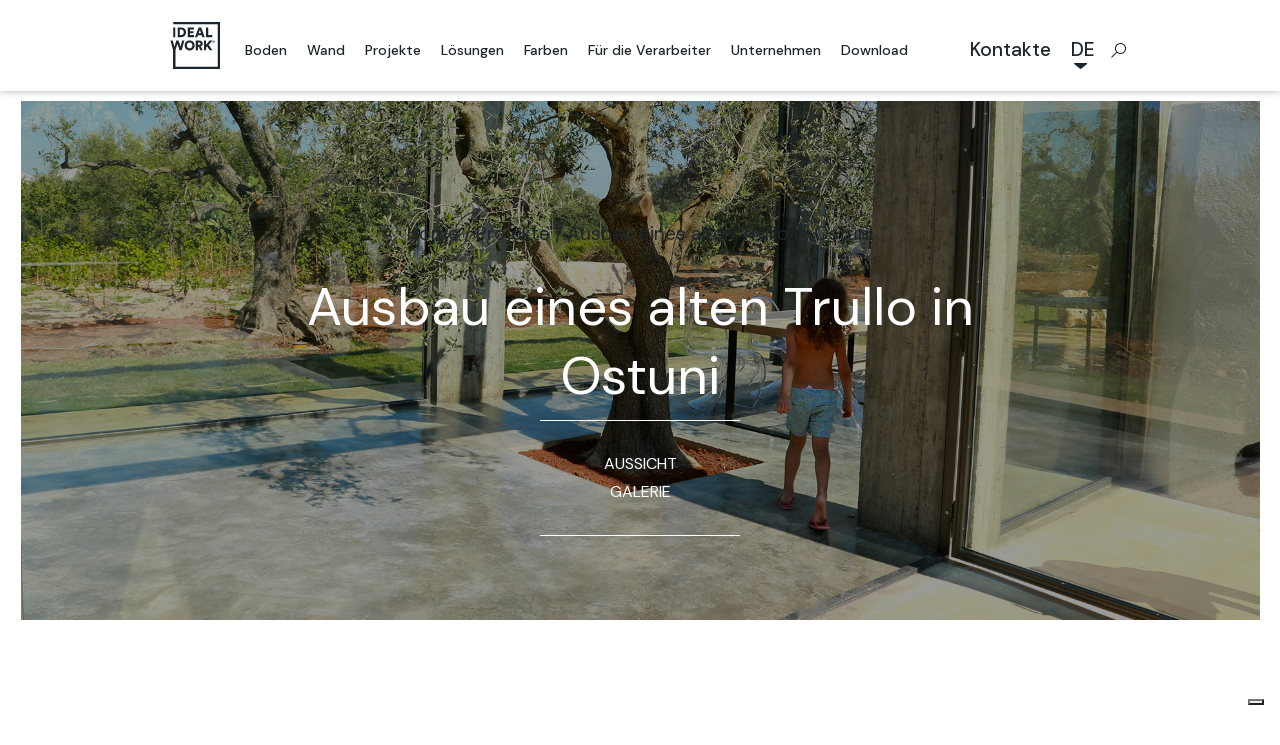

--- FILE ---
content_type: text/html; charset=UTF-8
request_url: https://www.idealwork.de/projekte/ausbau-eines-alten-trullo-in-ostuni/
body_size: 16852
content:

<!doctype html>
<html lang="de-DE">
<head>
    <meta charset="utf-8">
    <meta http-equiv="x-ua-compatible" content="ie=edge">
    <meta name="viewport" content="width=device-width, initial-scale=1">
    <link rel="apple-touch-icon" sizes="180x180" href="https://www.idealwork.de/wp-content/themes/idealwork/dist/images/favicon/apple-touch-icon.png?v=M4m6BmKEKP">
    <link rel="icon" type="image/png" sizes="32x32" href="https://www.idealwork.de/wp-content/themes/idealwork/dist/images/favicon/favicon-32x32.png?v=M4m6BmKEKP">
    <link rel="icon" type="image/png" sizes="16x16" href="https://www.idealwork.de/wp-content/themes/idealwork/dist/images/favicon/favicon-16x16.png?v=M4m6BmKEKP">
    <link rel="manifest" href="/manifest.json?v=M4m6BmKEKP">
    <link rel="mask-icon" href="https://www.idealwork.de/wp-content/themes/idealwork/dist/images/favicon/safari-pinned-tab.svg?v=M4m6BmKEKP" color="#5bbad5">
    <link rel="shortcut icon" href="/favicon.ico?v=M4m6BmKEKP">
    <meta name="msapplication-TileColor" content="#da532c">
    <meta name="msapplication-TileImage" content="https://www.idealwork.de/wp-content/themes/idealwork/dist/images/favicon/mstile-144x144.png?v=M4m6BmKEKP">
    <meta name="theme-color" content="#ffffff">

	<link rel="alternate" hreflang="it" href="https://www.idealwork.it/progetti/recupero-un-trullo-ad-ostuni/" />
<link rel="alternate" hreflang="en" href="https://www.idealwork.com/projects/refurbishment-of-an-old-trullo-ostuni/" />
<link rel="alternate" hreflang="fr" href="https://www.idealwork.fr/projets/renovation-dun-groupe-de-trulli-a-ostuni/" />
<link rel="alternate" hreflang="de" href="https://www.idealwork.de/projekte/ausbau-eines-alten-trullo-in-ostuni/" />
<link rel="alternate" hreflang="nl" href="https://www.idealwork.nl/projects/refurbishment-of-an-old-trullo-ostuni/" />
<link rel="alternate" hreflang="es" href="https://www.idealwork.es/proyectos/reforma-antiguo-trullo-ostuni/" />
<link rel="alternate" hreflang="ja" href="https://www.idealwork.jp/projects/refurbishment-of-an-old-trullo-ostuni/" />

	<!-- This site is optimized with the Yoast SEO plugin v15.7 - https://yoast.com/wordpress/plugins/seo/ -->
	<title>Trullo in Ostuni: Beton mit Wolkeneffekt | Ideal Work</title>
	<meta name="description" content="Erneuern Sie Ihr Haus mit Nuvolato Architop®. Eine Lösung, die Modernität und Tradition zusammenfügt, ideal für die Neugestaltung von alten Innenräumen." />
	<meta name="robots" content="index, follow, max-snippet:-1, max-image-preview:large, max-video-preview:-1" />
	<link rel="canonical" href="https://www.idealwork.de/projekte/ausbau-eines-alten-trullo-in-ostuni/" />
	<meta property="og:locale" content="de_DE" />
	<meta property="og:type" content="article" />
	<meta property="og:title" content="Trullo in Ostuni: Beton mit Wolkeneffekt | Ideal Work" />
	<meta property="og:description" content="Erneuern Sie Ihr Haus mit Nuvolato Architop®. Eine Lösung, die Modernität und Tradition zusammenfügt, ideal für die Neugestaltung von alten Innenräumen." />
	<meta property="og:url" content="https://www.idealwork.de/projekte/ausbau-eines-alten-trullo-in-ostuni/" />
	<meta property="og:site_name" content="Fußböden und Wandfliesen - Ideal Work" />
	<meta property="article:publisher" content="https://www.facebook.com/IdealWorkofficial/" />
	<meta property="article:modified_time" content="2020-09-16T14:41:54+00:00" />
	<meta property="og:image" content="https://www.idealwork.de/wp-content/uploads/2023/03/reveal-new.jpg" />
	<meta property="og:image:width" content="960" />
	<meta property="og:image:height" content="690" />
	<meta name="twitter:card" content="summary" />
	<!-- / Yoast SEO plugin. -->


<link rel='dns-prefetch' href='//www.google.com' />
<link rel='dns-prefetch' href='//www.idealwork.it' />
<link rel='dns-prefetch' href='//fonts.googleapis.com' />
<link rel='dns-prefetch' href='//s.w.org' />
		<script type="text/javascript">
			window._wpemojiSettings = {"baseUrl":"https:\/\/s.w.org\/images\/core\/emoji\/13.0.0\/72x72\/","ext":".png","svgUrl":"https:\/\/s.w.org\/images\/core\/emoji\/13.0.0\/svg\/","svgExt":".svg","source":{"concatemoji":"https:\/\/www.idealwork.de\/wp-includes\/js\/wp-emoji-release.min.js?ver=5.5.3"}};
			!function(e,a,t){var r,n,o,i,p=a.createElement("canvas"),s=p.getContext&&p.getContext("2d");function c(e,t){var a=String.fromCharCode;s.clearRect(0,0,p.width,p.height),s.fillText(a.apply(this,e),0,0);var r=p.toDataURL();return s.clearRect(0,0,p.width,p.height),s.fillText(a.apply(this,t),0,0),r===p.toDataURL()}function l(e){if(!s||!s.fillText)return!1;switch(s.textBaseline="top",s.font="600 32px Arial",e){case"flag":return!c([127987,65039,8205,9895,65039],[127987,65039,8203,9895,65039])&&(!c([55356,56826,55356,56819],[55356,56826,8203,55356,56819])&&!c([55356,57332,56128,56423,56128,56418,56128,56421,56128,56430,56128,56423,56128,56447],[55356,57332,8203,56128,56423,8203,56128,56418,8203,56128,56421,8203,56128,56430,8203,56128,56423,8203,56128,56447]));case"emoji":return!c([55357,56424,8205,55356,57212],[55357,56424,8203,55356,57212])}return!1}function d(e){var t=a.createElement("script");t.src=e,t.defer=t.type="text/javascript",a.getElementsByTagName("head")[0].appendChild(t)}for(i=Array("flag","emoji"),t.supports={everything:!0,everythingExceptFlag:!0},o=0;o<i.length;o++)t.supports[i[o]]=l(i[o]),t.supports.everything=t.supports.everything&&t.supports[i[o]],"flag"!==i[o]&&(t.supports.everythingExceptFlag=t.supports.everythingExceptFlag&&t.supports[i[o]]);t.supports.everythingExceptFlag=t.supports.everythingExceptFlag&&!t.supports.flag,t.DOMReady=!1,t.readyCallback=function(){t.DOMReady=!0},t.supports.everything||(n=function(){t.readyCallback()},a.addEventListener?(a.addEventListener("DOMContentLoaded",n,!1),e.addEventListener("load",n,!1)):(e.attachEvent("onload",n),a.attachEvent("onreadystatechange",function(){"complete"===a.readyState&&t.readyCallback()})),(r=t.source||{}).concatemoji?d(r.concatemoji):r.wpemoji&&r.twemoji&&(d(r.twemoji),d(r.wpemoji)))}(window,document,window._wpemojiSettings);
		</script>
		<style type="text/css">
img.wp-smiley,
img.emoji {
	display: inline !important;
	border: none !important;
	box-shadow: none !important;
	height: 1em !important;
	width: 1em !important;
	margin: 0 .07em !important;
	vertical-align: -0.1em !important;
	background: none !important;
	padding: 0 !important;
}
</style>
	<link rel='stylesheet' id='wp-block-library-css'  href='https://www.idealwork.de/wp-includes/css/dist/block-library/style.min.css?ver=5.5.3' type='text/css' media='all' />
<link rel='stylesheet' id='wpml-legacy-horizontal-list-0-css'  href='//www.idealwork.de/wp-content/plugins/sitepress-multilingual-cms/templates/language-switchers/legacy-list-horizontal/style.css?ver=1' type='text/css' media='all' />
<link rel='stylesheet' id='sage/css-css'  href='https://www.idealwork.de/wp-content/themes/idealwork/dist/styles/main-7077ff9c5a.css' type='text/css' media='all' />
<link rel='stylesheet' id='google-fonts-css'  href='https://fonts.googleapis.com/css2?family=DM+Sans:ital,wght@0,400;0,500;0,700;1,400;1,500;1,700&#038;display=swap' type='text/css' media='all' />
<script type='text/javascript' src='https://www.idealwork.de/wp-content/themes/idealwork/dist/scripts/jquery-02053ebe83.js?ver=3.1.1' id='jquery-js'></script>
<script type='text/javascript' src='https://www.idealwork.de/wp-content/themes/idealwork/dist/scripts/main-44b4d8628f.js' id='sage/js-js'></script>
<script type='text/javascript' src='https://www.idealwork.de/wp-content/themes/idealwork/dist/scripts/chosen-ea49f0e263.jquery.js' id='chosen/js-js'></script>
<script type='text/javascript' src='https://www.idealwork.de/wp-content/themes/idealwork/dist/scripts/hc-sticky-b2981cfcc7.js' id='hc-sticky/js-js'></script>
<script type='text/javascript' id='wpml-xdomain-data-js-extra'>
/* <![CDATA[ */
var wpml_xdomain_data = {"css_selector":"wpml-ls-item","ajax_url":"https:\/\/www.idealwork.de\/wp-admin\/admin-ajax.php","current_lang":"de"};
/* ]]> */
</script>
<script type='text/javascript' src='https://www.idealwork.de/wp-content/plugins/sitepress-multilingual-cms/res/js/xdomain-data.js?ver=4.4.9' id='wpml-xdomain-data-js'></script>
<link rel="https://api.w.org/" href="https://www.idealwork.de/wp-json/" /><link rel="EditURI" type="application/rsd+xml" title="RSD" href="https://www.idealwork.de/xmlrpc.php?rsd" />
<link rel="wlwmanifest" type="application/wlwmanifest+xml" href="https://www.idealwork.de/wp-includes/wlwmanifest.xml" /> 
<meta name="generator" content="WordPress 5.5.3" />
<link rel='shortlink' href='https://www.idealwork.de/?p=7256' />
<link rel="alternate" type="application/json+oembed" href="https://www.idealwork.de/wp-json/oembed/1.0/embed?url=https%3A%2F%2Fwww.idealwork.de%2Fprojekte%2Fausbau-eines-alten-trullo-in-ostuni%2F" />
<link rel="alternate" type="text/xml+oembed" href="https://www.idealwork.de/wp-json/oembed/1.0/embed?url=https%3A%2F%2Fwww.idealwork.de%2Fprojekte%2Fausbau-eines-alten-trullo-in-ostuni%2F&#038;format=xml" />
<meta name="generator" content="WPML ver:4.4.9 stt:38,1,4,3,27,28,2;" />
<style type="text/css">.recentcomments a{display:inline !important;padding:0 !important;margin:0 !important;}</style>
				<!-- Google Tag Manager -->
<script>(function(w,d,s,l,i){w[l]=w[l]||[];w[l].push({'gtm.start':
new Date().getTime(),event:'gtm.js'});var f=d.getElementsByTagName(s)[0],
j=d.createElement(s),dl=l!='dataLayer'?'&l='+l:'';j.async=true;j.src=
'https://www.googletagmanager.com/gtm.js?id='+i+dl;f.parentNode.insertBefore(j,f);
})(window,document,'script','dataLayer','GTM-PTDPFMZ');</script>
<!-- End Google Tag Manager -->	
</head>
<body class="work-template-default single single-work postid-7256 ausbau-eines-alten-trullo-in-ostuni">

  <!-- Google Tag Manager (noscript) -->
<noscript><iframe src="https://www.googletagmanager.com/ns.html?id=GTM-PTDPFMZ"
height="0" width="0" style="display:none;visibility:hidden"></iframe></noscript>
<!-- End Google Tag Manager (noscript) -->
<!--[if IE]>
<div class="alert alert-warning">
  You are using an <strong>outdated</strong> browser. Please <a href="http://browsehappy.com/">upgrade your browser</a> to improve your experience.</div>
<![endif]-->

<style id="preloader-style" type="text/css">

	#preloader {
		position: fixed;
		top: 0;
		left: 0;
		width: 100vw;
		height: 100vh;
		background-color: #ffffff;
		z-index: 10000000;
	}

	.loader {
		position: absolute;
		width: 100px;
		text-align: center;
		top: 50%;
		left: 50%;
		-webkit-transform: translate( -50%, -50%);
		transform: translate( -50%, -50%);
	}

	.loader p {
		margin-top: 30px;
		font-family: DM Sans, sans-serif;
		font-size: 14px;
		line-height: 1.428571429;
		color: #1d252c;
	}

	.loader:before {
		content: '';
		display: block;
		padding-top: 100%;
	}

	.circular {
		height: 100%;
		width: 100%;
		position: absolute;
		top: 0;
		bottom: 0;
		left: 0;
		right: 0;
		margin: auto;
		-webkit-transform: rotate(2700deg);
		transform: rotate(270deg);
	}

	.path {
		stroke-dasharray: 0, 126;
		stroke-dashoffset: 0;
		-webkit-animation: dash 2s ease-in-out infinite;
		animation: dash 2s ease-in-out infinite;
		stroke-linecap: butt;
		stroke: #1d252c;
	}

	@keyframes
	dash {
		0% {
			stroke-dasharray: 0, 126;
			stroke-dashoffset: 0;
		}
		5% {
			stroke-dasharray: 1, 126;
			stroke-dashoffset: 0;
		}
		45% {
			stroke-dasharray: 126, 0;
			stroke-dashoffset: 0;
		}
		55% {
			stroke-dasharray: 126, 0;
			stroke-dashoffset: 0;
		}
		95% {
			stroke-dasharray: 0, 126;
			stroke-dashoffset: -126;
		}
		100% {
			stroke-dasharray: 0, 126;
			stroke-dashoffset: -126;
		}
	}

	@-webkit-keyframes
	dash {
		0% {
			stroke-dasharray: 0, 126;
			stroke-dashoffset: 0;
		}
		5% {
			stroke-dasharray: 1, 126;
			stroke-dashoffset: 0;
		}
		45% {
			stroke-dasharray: 126, 0;
			stroke-dashoffset: 0;
		}
		55% {
			stroke-dasharray: 126, 0;
			stroke-dashoffset: 0;
		}
		95% {
			stroke-dasharray: 0, 126;
			stroke-dashoffset: -126;
		}
		100% {
			stroke-dasharray: 0, 126;
			stroke-dashoffset: -126;
		}
	}

</style>

<div id="preloader">
	<div class="loader">
		<svg class="circular" viewBox="25 25 50 50">
			<circle class="path" cx="50" cy="50" r="20" fill="none" stroke-width="2" stroke-miterlimit="10"/>
		</svg>
		<p>Loading...</p>
	</div>
</div>

  <div class="modal fade" id="contactsModal" tabindex="-1" role="dialog" aria-labelledby="contactsModalLabel"
       aria-hidden="true">
    <div class="modal-dialog" role="document">
      <div class="modal-content">
        <div class="modal-header">
          <button type="button" class="close" data-dismiss="modal" aria-label="Close">
            <span></span>
            <span></span>
          </button>
        </div>
        <div class="modal-body">
          <div class="country-selection-container">
            <div class="country-selection-title">
              <span>Woher besuchen Sie uns?</span>
            </div>
            <div class="country-selection-select">
              <select class="chosen-select" data-placeholder="Land" class="select" tabindex="1">
                <option value=""></option>
                                  <option label="Afghanistan"
                          value="https://www.idealwork.de/kontakte/">Afghanistan</option>                  <option label="Albanien"
                          value="https://www.idealwork.de/kontakte/">Albanien</option>                  <option label="Algerien"
                          value="https://www.idealwork.de/kontakte/">Algerien</option>                  <option label="Andorra"
                          value="https://www.idealwork.de/kontakte/">Andorra</option>                  <option label="Angola"
                          value="https://www.idealwork.de/kontakte/">Angola</option>                  <option label="Antigua und Barbuda"
                          value="https://www.idealwork.de/kontakte/">Antigua und Barbuda</option>                  <option label="Argentinien"
                          value="https://www.idealwork.de/kontakte/">Argentinien</option>                  <option label="Armenien"
                          value="https://www.idealwork.de/kontakte/">Armenien</option>                  <option label="Aserbaidschan"
                          value="https://www.idealwork.de/kontakte/">Aserbaidschan</option>                  <option label="Australien"
                          value="https://www.idealwork.de/kontakte-au/">Australien</option>                  <option label="Baham s"
                          value="https://www.idealwork.de/kontakte/">Baham s</option>                  <option label="Bahrain"
                          value="https://www.idealwork.de/kontakte/">Bahrain</option>                  <option label="Bangladesch"
                          value="https://www.idealwork.de/kontakte/">Bangladesch</option>                  <option label="Barbados"
                          value="https://www.idealwork.de/kontakte/">Barbados</option>                  <option label="Belarus"
                          value="https://www.idealwork.de/kontakte/">Belarus</option>                  <option label="Belgien"
                          value="https://www.idealwork.de/kontakte-be/">Belgien</option>                  <option label="Belize"
                          value="https://www.idealwork.de/kontakte/">Belize</option>                  <option label="Benin"
                          value="https://www.idealwork.de/kontakte/">Benin</option>                  <option label="Bhutan"
                          value="https://www.idealwork.de/kontakte/">Bhutan</option>                  <option label="Bolivien"
                          value="https://www.idealwork.de/kontakte/">Bolivien</option>                  <option label="Bosnien und Herzegowina"
                          value="https://www.idealwork.de/kontakte/">Bosnien und Herzegowina</option>                  <option label="Botsuana"
                          value="https://www.idealwork.de/kontakte/">Botsuana</option>                  <option label="Brasilien"
                          value="https://www.idealwork.de/kontakte/">Brasilien</option>                  <option label="Brunei"
                          value="https://www.idealwork.de/kontakte/">Brunei</option>                  <option label="Bulgarien"
                          value="https://www.idealwork.de/kontakte/">Bulgarien</option>                  <option label="Burkina Faso"
                          value="https://www.idealwork.de/kontakte/">Burkina Faso</option>                  <option label="Burundi"
                          value="https://www.idealwork.de/kontakte/">Burundi</option>                  <option label="Chile"
                          value="https://www.idealwork.de/kontakte/">Chile</option>                  <option label="China"
                          value="https://www.idealwork.de/kontakte-ch/">China</option>                  <option label="Costa Rica"
                          value="https://www.idealwork.de/kontakte/">Costa Rica</option>                  <option label="Deutschland"
                          value="https://www.idealwork.de/kontakte-de/">Deutschland</option>                  <option label="Dominica"
                          value="https://www.idealwork.de/kontakte/">Dominica</option>                  <option label="Dschibuti"
                          value="https://www.idealwork.de/kontakte/">Dschibuti</option>                  <option label="Dänemark"
                          value="https://www.idealwork.de/kontakte/">Dänemark</option>                  <option label="Ecuador"
                          value="https://www.idealwork.de/kontakte/">Ecuador</option>                  <option label="El Salvador"
                          value="https://www.idealwork.de/kontakte/">El Salvador</option>                  <option label="Elfenbeinküste"
                          value="https://www.idealwork.de/kontakte/">Elfenbeinküste</option>                  <option label="Eritrea"
                          value="https://www.idealwork.de/kontakte/">Eritrea</option>                  <option label="Estland"
                          value="https://www.idealwork.de/kontakte/">Estland</option>                  <option label="Eswatini"
                          value="https://www.idealwork.de/kontakte/">Eswatini</option>                  <option label="Fidschi"
                          value="https://www.idealwork.de/kontakte/">Fidschi</option>                  <option label="Finnland"
                          value="https://www.idealwork.de/kontakte/">Finnland</option>                  <option label="Frankreich"
                          value="https://www.idealwork.de/kontakte-fr/">Frankreich</option>                  <option label="Gabun"
                          value="https://www.idealwork.de/kontakte/">Gabun</option>                  <option label="Gambia"
                          value="https://www.idealwork.de/kontakte/">Gambia</option>                  <option label="Georgien"
                          value="https://www.idealwork.de/kontakte/">Georgien</option>                  <option label="Ghana"
                          value="https://www.idealwork.de/kontakte/">Ghana</option>                  <option label="Grenada"
                          value="https://www.idealwork.de/kontakte/">Grenada</option>                  <option label="Griechenland"
                          value="https://www.idealwork.de/kontakte/">Griechenland</option>                  <option label="Guatemala"
                          value="https://www.idealwork.de/kontakte/">Guatemala</option>                  <option label="Guinea"
                          value="https://www.idealwork.de/kontakte/">Guinea</option>                  <option label="Guinea-Bissau"
                          value="https://www.idealwork.de/kontakte/">Guinea-Bissau</option>                  <option label="Guyana"
                          value="https://www.idealwork.de/kontakte/">Guyana</option>                  <option label="Haiti"
                          value="https://www.idealwork.de/kontakte/">Haiti</option>                  <option label="Honduras"
                          value="https://www.idealwork.de/kontakte/">Honduras</option>                  <option label="Indien"
                          value="https://www.idealwork.de/kontakte/">Indien</option>                  <option label="Indonesien"
                          value="https://www.idealwork.de/kontakte/">Indonesien</option>                  <option label="Irak"
                          value="https://www.idealwork.de/kontakte/">Irak</option>                  <option label="Iran"
                          value="https://www.idealwork.de/kontakte/">Iran</option>                  <option label="Irland"
                          value="https://www.idealwork.de/kontakte/">Irland</option>                  <option label="Island"
                          value="https://www.idealwork.de/kontakte/">Island</option>                  <option label="Israel"
                          value="https://www.idealwork.de/kontakte/">Israel</option>                  <option label="Italien"
                          value="https://www.idealwork.de/kontakte/">Italien</option>                  <option label="Jamaika"
                          value="https://www.idealwork.de/kontakte/">Jamaika</option>                  <option label="Japan"
                          value="https://www.idealwork.de/kontakte/">Japan</option>                  <option label="Jemen"
                          value="https://www.idealwork.de/kontakte/">Jemen</option>                  <option label="Jordanien"
                          value="https://www.idealwork.de/kontakte/">Jordanien</option>                  <option label="Kambodscha"
                          value="https://www.idealwork.de/kontakte/">Kambodscha</option>                  <option label="Kamerun"
                          value="https://www.idealwork.de/kontakte/">Kamerun</option>                  <option label="Kanada"
                          value="https://www.idealwork.de/kontakte-ca/">Kanada</option>                  <option label="Kap Verde"
                          value="https://www.idealwork.de/kontakte/">Kap Verde</option>                  <option label="Kasachstan"
                          value="https://www.idealwork.de/kontakte/">Kasachstan</option>                  <option label="Katar"
                          value="https://www.idealwork.de/kontakte/">Katar</option>                  <option label="Kenia"
                          value="https://www.idealwork.de/kontakte/">Kenia</option>                  <option label="Kirgisistan"
                          value="https://www.idealwork.de/kontakte/">Kirgisistan</option>                  <option label="Kiribati"
                          value="https://www.idealwork.de/kontakte/">Kiribati</option>                  <option label="Kolumbien"
                          value="https://www.idealwork.de/kontakte/">Kolumbien</option>                  <option label="Komoren"
                          value="https://www.idealwork.de/kontakte/">Komoren</option>                  <option label="Kongo (Dem. Rep.)"
                          value="https://www.idealwork.de/kontakte/">Kongo (Dem. Rep.)</option>                  <option label="Kongo (Republik)"
                          value="https://www.idealwork.de/kontakte/">Kongo (Republik)</option>                  <option label="Kroatien"
                          value="https://www.idealwork.de/kontakte/">Kroatien</option>                  <option label="Kuba"
                          value="https://www.idealwork.de/kontakte/">Kuba</option>                  <option label="Kuwait"
                          value="https://www.idealwork.de/kontakte/">Kuwait</option>                  <option label="Laos"
                          value="https://www.idealwork.de/kontakte/">Laos</option>                  <option label="Lesotho"
                          value="https://www.idealwork.de/kontakte/">Lesotho</option>                  <option label="Lettland"
                          value="https://www.idealwork.de/kontakte/">Lettland</option>                  <option label="Libanon"
                          value="https://www.idealwork.de/kontakte/">Libanon</option>                  <option label="Liberia"
                          value="https://www.idealwork.de/kontakte/">Liberia</option>                  <option label="Libyen"
                          value="https://www.idealwork.de/kontakte/">Libyen</option>                  <option label="Liechtenstein"
                          value="https://www.idealwork.de/kontakte/">Liechtenstein</option>                  <option label="Litauen"
                          value="https://www.idealwork.de/kontakte/">Litauen</option>                  <option label="Luxemburg"
                          value="https://www.idealwork.de/kontakte/">Luxemburg</option>                  <option label="Madagaskar"
                          value="https://www.idealwork.de/kontakte/">Madagaskar</option>                  <option label="Malawi"
                          value="https://www.idealwork.de/kontakte/">Malawi</option>                  <option label="Malaysia"
                          value="https://www.idealwork.de/kontakte/">Malaysia</option>                  <option label="Malediven"
                          value="https://www.idealwork.de/kontakte/">Malediven</option>                  <option label="Mali"
                          value="https://www.idealwork.de/kontakte/">Mali</option>                  <option label="Malta"
                          value="https://www.idealwork.de/kontakte/">Malta</option>                  <option label="Marokko"
                          value="https://www.idealwork.de/kontakte/">Marokko</option>                  <option label="Marshallinseln"
                          value="https://www.idealwork.de/kontakte/">Marshallinseln</option>                  <option label="Mauretanien"
                          value="https://www.idealwork.de/kontakte/">Mauretanien</option>                  <option label="Mauritius"
                          value="https://www.idealwork.de/kontakte/">Mauritius</option>                  <option label="Mexiko"
                          value="https://www.idealwork.de/kontakte/">Mexiko</option>                  <option label="Mikronesien"
                          value="https://www.idealwork.de/kontakte/">Mikronesien</option>                  <option label="Moldau"
                          value="https://www.idealwork.de/kontakte/">Moldau</option>                  <option label="Monaco"
                          value="https://www.idealwork.de/kontakte/">Monaco</option>                  <option label="Mongolei"
                          value="https://www.idealwork.de/kontakte/">Mongolei</option>                  <option label="Montenegro"
                          value="https://www.idealwork.de/kontakte/">Montenegro</option>                  <option label="Mosambik"
                          value="https://www.idealwork.de/kontakte/">Mosambik</option>                  <option label="Myanmar"
                          value="https://www.idealwork.de/kontakte/">Myanmar</option>                  <option label="Namibia"
                          value="https://www.idealwork.de/kontakte/">Namibia</option>                  <option label="Nauru"
                          value="https://www.idealwork.de/kontakte/">Nauru</option>                  <option label="Nepal"
                          value="https://www.idealwork.de/kontakte/">Nepal</option>                  <option label="Neuseeland"
                          value="https://www.idealwork.de/kontakte/">Neuseeland</option>                  <option label="Nicaragua"
                          value="https://www.idealwork.de/kontakte/">Nicaragua</option>                  <option label="Niederlande"
                          value="https://www.idealwork.de/kontakte-nl/">Niederlande</option>                  <option label="Niger"
                          value="https://www.idealwork.de/kontakte/">Niger</option>                  <option label="Nigeria"
                          value="https://www.idealwork.de/kontakte/">Nigeria</option>                  <option label="Nordkorea"
                          value="https://www.idealwork.de/kontakte/">Nordkorea</option>                  <option label="Nordmazedonien"
                          value="https://www.idealwork.de/kontakte/">Nordmazedonien</option>                  <option label="Norwegen"
                          value="https://www.idealwork.de/kontakte/">Norwegen</option>                  <option label="Oman"
                          value="https://www.idealwork.de/kontakte/">Oman</option>                  <option label="Osttimor"
                          value="https://www.idealwork.de/kontakte/">Osttimor</option>                  <option label="Pakistan"
                          value="https://www.idealwork.de/kontakte/">Pakistan</option>                  <option label="Palau"
                          value="https://www.idealwork.de/kontakte/">Palau</option>                  <option label="Panama"
                          value="https://www.idealwork.de/kontakte/">Panama</option>                  <option label="Papua-Neuguinea"
                          value="https://www.idealwork.de/kontakte/">Papua-Neuguinea</option>                  <option label="Paraguay"
                          value="https://www.idealwork.de/kontakte/">Paraguay</option>                  <option label="Peru"
                          value="https://www.idealwork.de/kontakte/">Peru</option>                  <option label="Philippinen"
                          value="https://www.idealwork.de/kontakte/">Philippinen</option>                  <option label="Polen"
                          value="https://www.idealwork.de/kontakte/">Polen</option>                  <option label="Portugal"
                          value="https://www.idealwork.de/kontakte/">Portugal</option>                  <option label="Republik Dominikanische"
                          value="https://www.idealwork.de/kontakte/">Republik Dominikanische</option>                  <option label="Republik Rumänien"
                          value="https://www.idealwork.de/kontakte/">Republik Rumänien</option>                  <option label="Ruanda"
                          value="https://www.idealwork.de/kontakte/">Ruanda</option>                  <option label="Russland"
                          value="https://www.idealwork.de/kontakte/">Russland</option>                  <option label="Salomonen"
                          value="https://www.idealwork.de/kontakte/">Salomonen</option>                  <option label="Sambia"
                          value="https://www.idealwork.de/kontakte/">Sambia</option>                  <option label="Samoa"
                          value="https://www.idealwork.de/kontakte/">Samoa</option>                  <option label="San Marino"
                          value="https://www.idealwork.de/kontakte/">San Marino</option>                  <option label="Saudi-Arabien"
                          value="https://www.idealwork.de/kontakte/">Saudi-Arabien</option>                  <option label="Schweden"
                          value="https://www.idealwork.de/kontakte/">Schweden</option>                  <option label="Schweiz"
                          value="https://www.idealwork.de/kontakte/">Schweiz</option>                  <option label="Senegal"
                          value="https://www.idealwork.de/kontakte/">Senegal</option>                  <option label="Serbien"
                          value="https://www.idealwork.de/kontakte/">Serbien</option>                  <option label="Seychellen"
                          value="https://www.idealwork.de/kontakte/">Seychellen</option>                  <option label="Sierra Leone"
                          value="https://www.idealwork.de/kontakte/">Sierra Leone</option>                  <option label="Simbabwe"
                          value="https://www.idealwork.de/kontakte/">Simbabwe</option>                  <option label="Singapur"
                          value="https://www.idealwork.de/kontakte/">Singapur</option>                  <option label="Slowakei"
                          value="https://www.idealwork.de/kontakte/">Slowakei</option>                  <option label="Slowenien"
                          value="https://www.idealwork.de/kontakte/">Slowenien</option>                  <option label="Somalia"
                          value="https://www.idealwork.de/kontakte/">Somalia</option>                  <option label="Spanien"
                          value="https://www.idealwork.de/kontakte-es/">Spanien</option>                  <option label="Sri Lanka"
                          value="https://www.idealwork.de/kontakte/">Sri Lanka</option>                  <option label="St. Kitts und Nevis"
                          value="https://www.idealwork.de/kontakte/">St. Kitts und Nevis</option>                  <option label="St. Lucia"
                          value="https://www.idealwork.de/kontakte/">St. Lucia</option>                  <option label="St. Vincent und die Grenadinen"
                          value="https://www.idealwork.de/kontakte/">St. Vincent und die Grenadinen</option>                  <option label="Sudan"
                          value="https://www.idealwork.de/kontakte/">Sudan</option>                  <option label="Suriname"
                          value="https://www.idealwork.de/kontakte/">Suriname</option>                  <option label="Syrien"
                          value="https://www.idealwork.de/kontakte/">Syrien</option>                  <option label="São Tomé und Príncipe"
                          value="https://www.idealwork.de/kontakte/">São Tomé und Príncipe</option>                  <option label="Südafrika"
                          value="https://www.idealwork.de/kontakte/">Südafrika</option>                  <option label="Südkorea"
                          value="https://www.idealwork.de/kontakte/">Südkorea</option>                  <option label="Südsudan"
                          value="https://www.idealwork.de/kontakte/">Südsudan</option>                  <option label="Tadschikistan"
                          value="https://www.idealwork.de/kontakte/">Tadschikistan</option>                  <option label="Tansania"
                          value="https://www.idealwork.de/kontakte/">Tansania</option>                  <option label="Thailand"
                          value="https://www.idealwork.de/kontakte/">Thailand</option>                  <option label="Togo"
                          value="https://www.idealwork.de/kontakte/">Togo</option>                  <option label="Tonga"
                          value="https://www.idealwork.de/kontakte/">Tonga</option>                  <option label="Trinida und Tobago"
                          value="https://www.idealwork.de/kontakte/">Trinida und Tobago</option>                  <option label="Tschad"
                          value="https://www.idealwork.de/kontakte/">Tschad</option>                  <option label="Tschechien"
                          value="https://www.idealwork.de/kontakte-cz/">Tschechien</option>                  <option label="Tunesien"
                          value="https://www.idealwork.de/kontakte/">Tunesien</option>                  <option label="Turkmenistan"
                          value="https://www.idealwork.de/kontakte/">Turkmenistan</option>                  <option label="Tuvalu"
                          value="https://www.idealwork.de/kontakte/">Tuvalu</option>                  <option label="Türkei"
                          value="https://www.idealwork.de/kontakte-tr-2/">Türkei</option>                  <option label="Uganda"
                          value="https://www.idealwork.de/kontakte/">Uganda</option>                  <option label="Ukraine"
                          value="https://www.idealwork.de/kontakte/">Ukraine</option>                  <option label="Ungarn"
                          value="https://www.idealwork.de/kontakte/">Ungarn</option>                  <option label="Uruguay"
                          value="https://www.idealwork.de/kontakte/">Uruguay</option>                  <option label="Usbekistan"
                          value="https://www.idealwork.de/kontakte/">Usbekistan</option>                  <option label="Vanuatu"
                          value="https://www.idealwork.de/kontakte/">Vanuatu</option>                  <option label="Vatikanstadt"
                          value="https://www.idealwork.de/kontakte/">Vatikanstadt</option>                  <option label="Venezuela"
                          value="https://www.idealwork.de/kontakte/">Venezuela</option>                  <option label="Vereinigte Arabische Emirate"
                          value="https://www.idealwork.de/kontakte/">Vereinigte Arabische Emirate</option>                  <option label="Vereinigte Staaten"
                          value="https://www.idealwork.de/kontakte-us/">Vereinigte Staaten</option>                  <option label="Vereinigtes Königreich"
                          value="https://www.idealwork.de/kontakte-uk/">Vereinigtes Königreich</option>                  <option label="Vietnam"
                          value="https://www.idealwork.de/kontakte/">Vietnam</option>                  <option label="Zentralafrikanische"
                          value="https://www.idealwork.de/kontakte/">Zentralafrikanische</option>                  <option label="Zypern"
                          value="https://www.idealwork.de/kontakte/">Zypern</option>                  <option label="Ägypten"
                          value="https://www.idealwork.de/kontakte/">Ägypten</option>                  <option label="Äquatorialguinea"
                          value="https://www.idealwork.de/kontakte/">Äquatorialguinea</option>                  <option label="Äthiopien"
                          value="https://www.idealwork.de/kontakte/">Äthiopien</option>                  <option label="Österreich"
                          value="https://www.idealwork.de/kontakte/">Österreich</option>              </select>
            </div>
            <div class="country-selection-cta">
              <div class="cta-container">
                <a href="#" target="_self">
                  <b class="icon icon-arrow-right-small"></b>
                  <span class="text-3">Besuchen Sie die Seite</span>
                </a>
              </div>
            </div>
          </div>
        </div>
      </div>
    </div>
  </div>

<header class="banner">
  <div class="ombra"></div>
  <div class="container">
    <div class="row header-row">
      <div class="brand-container col-xs-2 col-md-1 d-flex">
        <a class="brand" href="https://www.idealwork.de/">
                      <svg class="logo" data-name="Idealwork Logo" alt="Idealwork" xmlns="http://www.w3.org/2000/svg" x="0px" y="0px"
	 viewBox="0 0 202 189.5" style="enable-background:new 0 0 202 189.5;" preserveAspectRatio="xMinYMin">
<path class="st0" d="M12.9,22h8.8v39h-8.8V22z M45.1,22H30.9v39H45c11.8,0,19.7-7.4,19.7-19.5C64.7,29.5,56.8,22,45.1,22z
	 M44.7,52.8h-5.1V30.2h5.1c6,0,10.9,3.5,10.9,11.3S50.7,52.8,44.7,52.8z M96.5,30.2V22H71.8v39h24.7v-8.3h-16v-7.4H95v-7.7H80.5
	v-7.4H96.5z M115.8,22l-14.7,39h9.1l2.8-7.9h15.1l2.8,7.9h9.5l-14.5-39H115.8z M115.9,45.1l4.8-13.5l4.7,13.5H115.9z M145.6,22v39
	h25.5v-8.3h-16.8V22H145.6z M59.1,94.5c0,12.3,9.3,20.3,20.3,20.3s20.3-8,20.3-20.3c0-12.4-9.3-20.4-20.3-20.4S59.1,82.1,59.1,94.5z
	 M79.4,82.6c5.4,0,11.2,3.7,11.2,11.8s-5.8,11.8-11.2,11.8c-5.5,0-11.3-3.6-11.3-11.8C68.1,86.3,73.9,82.6,79.4,82.6z M132.3,87.2
	c0-6.9-5-12.2-12.7-12.2h-15.5v39h8.7V99.5h3.1l7,14.5h9.6l-7.9-15.8C129.4,96.5,132.3,92.5,132.3,87.2z M118,92h-5.1v-9.5h5.1
	c3.6,0,5.5,1.8,5.5,4.7C123.5,90,121.5,92,118,92z M136.9,114h8.7v-10.5l4.4-4.9l10.6,15.4h10.8l-15.2-22.1L171.4,75h-11.5
	l-14.3,16.4V75h-8.7V114z M13.1,0v9.2h179.7v171.1h-171v-66.4l8.3-25.8l8.3,25.9h9L58,75h-8.9l-6.4,25l-8-25h-9l-8.1,25l-6.4-25H2
	l10.5,38.8v75.7H202V0H13.1z M181.9,80.3c0-2.8-2.3-5.1-5.1-5.1s-5.1,2.3-5.1,5.1c0,2.8,2.2,5.1,5.1,5.1
	C179.7,85.5,181.9,83.2,181.9,80.3z M172.9,80.3c0-2.3,1.8-4.1,4-4.1s4,1.8,4,4.1c0,2.3-1.8,4.1-4,4.1S172.9,82.7,172.9,80.3z
	 M179,83.1l-1.3-2.2c0.7-0.2,1.2-0.9,1.2-1.7c0-1-0.8-1.8-1.9-1.8h-1.9V83h1.1v-2h0.4l1.2,2.1H179z M176.9,80.1h-0.7v-1.7h0.7
	c0.6,0,1,0.3,1,0.8C177.9,79.8,177.6,80.1,176.9,80.1z"/>
</svg>                  </a>
      </div>
      <nav class="main-navigation col-md-9">
        <div class="navigation-container">
          <div class="mobile-search-container clearfix visible-xs visible-sm">
            <div class="search-form col-xs-10">
              <form name="mobileSearchForm" role="search" method="get" class="search-form"
                    action="https://www.idealwork.de">
                <input id="search-input" type="search" class="search-field" value="" name="s">
                <label for="search-input">Suche</label>
                <div class="form-submit">
                  <span aria-hidden="true" class="icon-search" onclick="mobileSearchForm.submit()"></span>
                </div>
              </form>
            </div>
          </div>
          <div class="menu-main-container"><ul id="nav_primary" class="nav"><li id="menu-item-7546" class="mega-menu menu-item menu-item-type-custom menu-item-object-custom menu-item-has-children menu-item-7546"><a href="#" class="menu-item-anchor">Boden</a>
<ul class="sub-menu sub-menu-0 mega-menu-primary">

<div class="back "><span class='back__icon icon-arrow-left-small'></span><span class='back__word'>zurück</span></div>
	<li id="menu-item-56408" class="two-col menu-item menu-item-type-custom menu-item-object-custom menu-item-has-children menu-item-56408"><a href="#" class="menu-item-anchor">Auf Zementbasis</a>
	<ul class="sub-menu sub-menu-1 mega-menu-secondary">
		<li id="menu-item-56410" class="span menu-item menu-item-type-custom menu-item-object-custom menu-item-has-children menu-item-56410"><span class="mega-menu-span two-col-span ">Innenanwendungen</span>
		<ul class="sub-menu sub-menu-2 mega-menu-tertiary">
			<li id="menu-item-7547" class="menu-item menu-item-type-post_type menu-item-object-product-line menu-item-7547"><a href="https://www.idealwork.de/microtopping/" class="menu-item-anchor">Microtopping®</a></li>
			<li id="menu-item-21373" class="menu-item menu-item-type-custom menu-item-object-custom menu-item-21373"><a href="https://www.idealwork.de/nuvolato-architop-estrichboden/" class="menu-item-anchor">Nuvolato Architop®-Estrichboden</a></li>
			<li id="menu-item-7550" class="menu-item menu-item-type-post_type menu-item-object-product-line menu-item-7550"><a href="https://www.idealwork.de/lixio-mikroterrazzo/" class="menu-item-anchor">Lixio®-Mikroterrazzo</a></li>
			<li id="menu-item-14113" class="menu-item menu-item-type-post_type menu-item-object-product-line menu-item-14113"><a href="https://www.idealwork.de/lixio-plus/" class="menu-item-anchor">Lixio®+</a></li>
		</ul>
</li>
		<li id="menu-item-56412" class="span menu-item menu-item-type-custom menu-item-object-custom menu-item-has-children menu-item-56412"><span class="mega-menu-span two-col-span ">Aussenanwendungen</span>
		<ul class="sub-menu sub-menu-2 mega-menu-tertiary">
			<li id="menu-item-7554" class="menu-item menu-item-type-post_type menu-item-object-product-line menu-item-7554"><a href="https://www.idealwork.de/rasico/" class="menu-item-anchor">Rasico®</a></li>
			<li id="menu-item-18953" class="menu-item menu-item-type-post_type menu-item-object-product-line menu-item-18953"><a href="https://www.idealwork.de/pavimento-sassoitalia/" class="menu-item-anchor">Sassoitalia®-Boden</a></li>
			<li id="menu-item-18923" class="menu-item menu-item-type-post_type menu-item-object-product-line menu-item-18923"><a href="https://www.idealwork.de/stempelbeton-boden/" class="menu-item-anchor">Stempelbeton Boden</a></li>
			<li id="menu-item-18952" class="menu-item menu-item-type-post_type menu-item-object-product-line menu-item-18952"><a href="https://www.idealwork.de/stenciltop-dekorboden/" class="menu-item-anchor">Stenciltop-Dekorboden</a></li>
		</ul>
</li>
	</ul>
</li>
	<li id="menu-item-73393" class="two-col menu-item menu-item-type-custom menu-item-object-custom menu-item-has-children menu-item-73393"><a href="#" class="menu-item-anchor">Hybrid Oberflächen</a>
	<ul class="sub-menu sub-menu-1 mega-menu-secondary">
		<li id="menu-item-73395" class="span menu-item menu-item-type-custom menu-item-object-custom menu-item-has-children menu-item-73395"><span class="mega-menu-span two-col-span ">Innenanwendungen</span>
		<ul class="sub-menu sub-menu-2 mega-menu-tertiary">
			<li id="menu-item-18951" class="menu-item menu-item-type-post_type menu-item-object-product-line menu-item-18951"><a href="https://www.idealwork.de/acid-stain-dekorboden/" class="menu-item-anchor">Acid Stain-Dekorboden</a></li>
			<li id="menu-item-73392" class="menu-item menu-item-type-post_type menu-item-object-product-line menu-item-73392"><a href="https://www.idealwork.de/solidro/" class="menu-item-anchor">Solidro</a></li>
		</ul>
</li>
	</ul>
</li>
</ul>
</li>
<li id="menu-item-66762" class="mega-menu menu-item menu-item-type-custom menu-item-object-custom menu-item-has-children menu-item-66762"><a href="#" class="menu-item-anchor">Wand</a>
<ul class="sub-menu sub-menu-0 mega-menu-primary">

<div class="back "><span class='back__icon icon-arrow-left-small'></span><span class='back__word'>zurück</span></div>
	<li id="menu-item-66763" class="two-col menu-item menu-item-type-custom menu-item-object-custom menu-item-has-children menu-item-66763"><a href="#" class="menu-item-anchor">Auf Zementbasis</a>
	<ul class="sub-menu sub-menu-1 mega-menu-secondary">
		<li id="menu-item-66764" class="span menu-item menu-item-type-custom menu-item-object-custom menu-item-has-children menu-item-66764"><span class="mega-menu-span two-col-span ">Innenanwendungen</span>
		<ul class="sub-menu sub-menu-2 mega-menu-tertiary">
			<li id="menu-item-66765" class="menu-item menu-item-type-post_type menu-item-object-product-line menu-item-66765"><a href="https://www.idealwork.de/microtopping/" class="menu-item-anchor">Microtopping®</a></li>
			<li id="menu-item-23918" class="menu-item menu-item-type-post_type menu-item-object-product-line menu-item-23918"><a href="https://www.idealwork.de/concrete-optik/" class="menu-item-anchor">Concrete Optik</a></li>
		</ul>
</li>
	</ul>
</li>
	<li id="menu-item-66766" class="two-col menu-item menu-item-type-custom menu-item-object-custom menu-item-has-children menu-item-66766"><a href="#" class="menu-item-anchor">Natürlichen Oberflächen</a>
	<ul class="sub-menu sub-menu-1 mega-menu-secondary">
		<li id="menu-item-66767" class="span menu-item menu-item-type-custom menu-item-object-custom menu-item-has-children menu-item-66767"><span class="mega-menu-span two-col-span ">Innenanwendungen</span>
		<ul class="sub-menu sub-menu-2 mega-menu-tertiary">
			<li id="menu-item-66768" class="menu-item menu-item-type-post_type menu-item-object-product-line menu-item-66768"><a href="https://www.idealwork.de/terrae-calce-matera/" class="menu-item-anchor">Terrae-Calce Matera</a></li>
			<li id="menu-item-66770" class="menu-item menu-item-type-post_type menu-item-object-product-line menu-item-66770"><a href="https://www.idealwork.de/terrae-calce-siena/" class="menu-item-anchor">Terrae-Calce Siena</a></li>
			<li id="menu-item-66769" class="menu-item menu-item-type-post_type menu-item-object-product-line menu-item-66769"><a href="https://www.idealwork.de/terrae-calce-venezia/" class="menu-item-anchor">Terrae-Calce Venezia</a></li>
		</ul>
</li>
	</ul>
</li>
	<li id="menu-item-66771" class="two-col menu-item menu-item-type-custom menu-item-object-custom menu-item-has-children menu-item-66771"><a href="#" class="menu-item-anchor">Hybrid Oberflächen</a>
	<ul class="sub-menu sub-menu-1 mega-menu-secondary">
		<li id="menu-item-66772" class="span menu-item menu-item-type-custom menu-item-object-custom menu-item-has-children menu-item-66772"><span class="mega-menu-span two-col-span ">Innenanwendungen</span>
		<ul class="sub-menu sub-menu-2 mega-menu-tertiary">
			<li id="menu-item-66773" class="menu-item menu-item-type-post_type menu-item-object-product-line menu-item-66773"><a href="https://www.idealwork.de/acid-stain-dekorboden/" class="menu-item-anchor">Acid Stain</a></li>
			<li id="menu-item-73391" class="menu-item menu-item-type-post_type menu-item-object-product-line menu-item-73391"><a href="https://www.idealwork.de/solidro/" class="menu-item-anchor">Solidro</a></li>
			<li id="menu-item-9952" class="menu-item menu-item-type-post_type menu-item-object-product-line menu-item-9952"><a href="https://www.idealwork.de/purometallo/" class="menu-item-anchor">Purometallo</a></li>
		</ul>
</li>
	</ul>
</li>
</ul>
</li>
<li id="menu-item-7545" class="mini-menu menu-item menu-item-type-post_type_archive menu-item-object-work menu-item-7545"><a href="https://www.idealwork.de/projekte/" class="menu-item-anchor">Projekte</a></li>
<li id="menu-item-7537" class="mega-menu menu-item menu-item-type-custom menu-item-object-custom menu-item-has-children menu-item-7537"><a href="#" class="menu-item-anchor">Lösungen</a>
<ul class="sub-menu sub-menu-0 mega-menu-primary">

<div class="back "><span class='back__icon icon-arrow-left-small'></span><span class='back__word'>zurück</span></div>
	<li id="menu-item-56569" class="two-col menu-item menu-item-type-custom menu-item-object-custom menu-item-has-children menu-item-56569"><a href="#" class="menu-item-anchor">Anwendungen</a>
	<ul class="sub-menu sub-menu-1 mega-menu-secondary">
		<li id="menu-item-56573" class="span menu-item menu-item-type-custom menu-item-object-custom menu-item-has-children menu-item-56573"><span class="mega-menu-span two-col-span ">Innenanwendungen</span>
		<ul class="sub-menu sub-menu-2 mega-menu-tertiary">
			<li id="menu-item-56586" class="menu-item menu-item-type-post_type menu-item-object-indoor-application menu-item-56586"><a href="https://www.idealwork.de/innenanwendungen/wohnbereich/" class="menu-item-anchor">Wohnbereich</a></li>
			<li id="menu-item-56587" class="menu-item menu-item-type-post_type menu-item-object-indoor-application menu-item-56587"><a href="https://www.idealwork.de/innenanwendungen/badezimmer/" class="menu-item-anchor">Badezimmer</a></li>
			<li id="menu-item-56588" class="menu-item menu-item-type-post_type menu-item-object-indoor-application menu-item-56588"><a href="https://www.idealwork.de/innenanwendungen/schlafzimmer/" class="menu-item-anchor">Schlafzimmer</a></li>
			<li id="menu-item-56589" class="menu-item menu-item-type-post_type menu-item-object-indoor-application menu-item-56589"><a href="https://www.idealwork.de/innenanwendungen/cucina/" class="menu-item-anchor">Küche</a></li>
			<li id="menu-item-56590" class="menu-item menu-item-type-post_type menu-item-object-indoor-application menu-item-56590"><a href="https://www.idealwork.de/innenanwendungen/restaurants/" class="menu-item-anchor">Restaurants</a></li>
			<li id="menu-item-56591" class="menu-item menu-item-type-post_type menu-item-object-indoor-application menu-item-56591"><a href="https://www.idealwork.de/innenanwendungen/waende/" class="menu-item-anchor">Wände</a></li>
			<li id="menu-item-56592" class="menu-item menu-item-type-post_type menu-item-object-indoor-application menu-item-56592"><a href="https://www.idealwork.de/innenanwendungen/stiege/" class="menu-item-anchor">Stiege</a></li>
			<li id="menu-item-56594" class="menu-item menu-item-type-post_type menu-item-object-indoor-application menu-item-56594"><a href="https://www.idealwork.de/innenanwendungen/museen/" class="menu-item-anchor">Museen</a></li>
			<li id="menu-item-56595" class="menu-item menu-item-type-post_type menu-item-object-indoor-application menu-item-56595"><a href="https://www.idealwork.de/innenanwendungen/bueros/" class="menu-item-anchor">Büros</a></li>
			<li id="menu-item-56596" class="menu-item menu-item-type-post_type menu-item-object-indoor-application menu-item-56596"><a href="https://www.idealwork.de/innenanwendungen/geschaefte/" class="menu-item-anchor">Geschäfte</a></li>
			<li id="menu-item-56597" class="menu-item menu-item-type-post_type menu-item-object-indoor-application menu-item-56597"><a href="https://www.idealwork.de/innenanwendungen/oeffentliche-plaetze/" class="menu-item-anchor">Öffentliche Plätze</a></li>
			<li id="menu-item-58397" class="menu-item menu-item-type-post_type menu-item-object-indoor-application menu-item-58397"><a href="https://www.idealwork.de/innenanwendungen/hotels-und-unterkunftseinrichtungen/" class="menu-item-anchor">Hotels</a></li>
		</ul>
</li>
		<li id="menu-item-56575" class="span menu-item menu-item-type-custom menu-item-object-custom menu-item-has-children menu-item-56575"><span class="mega-menu-span two-col-span ">Außenanwendungen</span>
		<ul class="sub-menu sub-menu-2 mega-menu-tertiary">
			<li id="menu-item-56577" class="menu-item menu-item-type-post_type menu-item-object-outdoor-application menu-item-56577"><a href="https://www.idealwork.de/außenanwendungen/fuer-die-oeffentlichkeit-zugaengliche-raeume/" class="menu-item-anchor">Für die Öffentlichkeit zugängliche Räume</a></li>
			<li id="menu-item-56578" class="menu-item menu-item-type-post_type menu-item-object-outdoor-application menu-item-56578"><a href="https://www.idealwork.de/außenanwendungen/wohnbereich-draussen/" class="menu-item-anchor">Wohnbereich draußen</a></li>
			<li id="menu-item-56579" class="menu-item menu-item-type-post_type menu-item-object-outdoor-application menu-item-56579"><a href="https://www.idealwork.de/außenanwendungen/plaetze-in-der-stadt/" class="menu-item-anchor">Plätze in der Stadt</a></li>
			<li id="menu-item-56580" class="menu-item menu-item-type-post_type menu-item-object-outdoor-application menu-item-56580"><a href="https://www.idealwork.de/außenanwendungen/alleen-und-gehwege/" class="menu-item-anchor">Alleen und Gehwege</a></li>
			<li id="menu-item-56581" class="menu-item menu-item-type-post_type menu-item-object-outdoor-application menu-item-56581"><a href="https://www.idealwork.de/außenanwendungen/parkplaetze/" class="menu-item-anchor">Parkplätze</a></li>
			<li id="menu-item-56582" class="menu-item menu-item-type-post_type menu-item-object-outdoor-application menu-item-56582"><a href="https://www.idealwork.de/außenanwendungen/schwimmbecken/" class="menu-item-anchor">Schwimmbecken</a></li>
			<li id="menu-item-56583" class="menu-item menu-item-type-post_type menu-item-object-outdoor-application menu-item-56583"><a href="https://www.idealwork.de/außenanwendungen/rampen/" class="menu-item-anchor">Rampen</a></li>
			<li id="menu-item-56584" class="menu-item menu-item-type-post_type menu-item-object-outdoor-application menu-item-56584"><a href="https://www.idealwork.de/außenanwendungen/vergnuegungsparks/" class="menu-item-anchor">Vergnügungsparks</a></li>
		</ul>
</li>
	</ul>
</li>
	<li id="menu-item-56601" class="menu-item menu-item-type-custom menu-item-object-custom menu-item-has-children menu-item-56601"><a href="#" class="menu-item-anchor">Typen</a>
	<ul class="sub-menu sub-menu-1 mega-menu-secondary">
		<li id="menu-item-56600" class="menu-item menu-item-type-post_type menu-item-object-typology menu-item-56600"><a href="https://www.idealwork.de/typen/boden-ueberzug/" class="menu-item-anchor">Boden &#038; Überzug</a></li>
		<li id="menu-item-56599" class="menu-item menu-item-type-post_type menu-item-object-typology menu-item-56599"><a href="https://www.idealwork.de/typen/ueberzug/" class="menu-item-anchor">Überzug</a></li>
		<li id="menu-item-56598" class="menu-item menu-item-type-post_type menu-item-object-typology menu-item-56598"><a href="https://www.idealwork.de/typen/boden/" class="menu-item-anchor">Boden</a></li>
		<li id="menu-item-56593" class="menu-item menu-item-type-post_type menu-item-object-indoor-application menu-item-56593"><a href="https://www.idealwork.de/innenanwendungen/moebel-und-elemente/" class="menu-item-anchor">Möbel und Elemente</a></li>
	</ul>
</li>
	<li id="menu-item-7542" class="menu-item menu-item-type-custom menu-item-object-custom menu-item-has-children menu-item-7542"><a href="#" class="menu-item-anchor">Renovierungsarbeiten</a>
	<ul class="sub-menu sub-menu-1 mega-menu-secondary">
		<li id="menu-item-7543" class="menu-item menu-item-type-post_type menu-item-object-page menu-item-7543"><a href="https://www.idealwork.de/renovierung-innenbereich/" class="menu-item-anchor">Innere</a></li>
		<li id="menu-item-7544" class="menu-item menu-item-type-post_type menu-item-object-page menu-item-7544"><a href="https://www.idealwork.de/renovierung-aussenbereich/" class="menu-item-anchor">im Freien</a></li>
	</ul>
</li>
</ul>
</li>
<li id="menu-item-62474" class="mini-menu menu-item menu-item-type-post_type menu-item-object-page menu-item-62474"><a href="https://www.idealwork.de/farben/" class="menu-item-anchor">Farben</a></li>
<li id="menu-item-56423" class="mini-menu menu-item menu-item-type-custom menu-item-object-custom menu-item-has-children menu-item-56423"><a href="#" class="menu-item-anchor">Für die Verarbeiter</a>
<ul class="sub-menu sub-menu-0 mega-menu-primary">

<div class="back "><span class='back__icon icon-arrow-left-small'></span><span class='back__word'>zurück</span></div>
	<li id="menu-item-57188" class="menu-item menu-item-type-custom menu-item-object-custom menu-item-57188"><a href="https://www.idealwork.de/kurse-fortbildungen/" class="menu-item-anchor">Kurse &#038; Fortbildungen</a></li>
	<li id="menu-item-56425" class="menu-item menu-item-type-post_type menu-item-object-page menu-item-56425"><a href="https://www.idealwork.de/technische-loesungen/" class="menu-item-anchor">Technische Lösungen</a></li>
	<li id="menu-item-56427" class="menu-item menu-item-type-custom menu-item-object-custom menu-item-56427"><a target="_blank" rel="noopener noreferrer" href="https://shop.idealwork.it/" class="menu-item-anchor">Shop Verarbeiter</a><span class="icon-external"></span></li>
</ul>
</li>
<li id="menu-item-56433" class="mini-menu menu-item menu-item-type-custom menu-item-object-custom menu-item-has-children menu-item-56433"><a href="#" class="menu-item-anchor">Unternehmen</a>
<ul class="sub-menu sub-menu-0 mega-menu-primary">

<div class="back "><span class='back__icon icon-arrow-left-small'></span><span class='back__word'>zurück</span></div>
	<li id="menu-item-56435" class="menu-item menu-item-type-post_type menu-item-object-page menu-item-56435"><a href="https://www.idealwork.de/unternehmen-2/" class="menu-item-anchor">Unternehmen</a></li>
	<li id="menu-item-69106" class="menu-item menu-item-type-post_type menu-item-object-page menu-item-69106"><a href="https://www.idealwork.de/showroom/" class="menu-item-anchor">Showroom</a></li>
	<li id="menu-item-56438" class="menu-item menu-item-type-post_type menu-item-object-page current_page_parent menu-item-56438"><a href="https://www.idealwork.de/ideal-news/" class="menu-item-anchor">Ideal News</a></li>
	<li id="menu-item-69727" class="menu-item menu-item-type-post_type menu-item-object-post menu-item-69727"><a href="https://www.idealwork.de/microcemento/" class="menu-item-anchor">Mikrozement</a></li>
</ul>
</li>
<li id="menu-item-56440" class="mini-menu menu-item menu-item-type-post_type menu-item-object-page menu-item-56440"><a href="https://www.idealwork.de/download/" class="menu-item-anchor">Download</a></li>
</ul></div>          <div class="menu-utility-container-desktop"><ul id="nav_utility" class="nav"><li id="menu-item-44840" class="menu-item--bigger country-contacts-modal menu-item menu-item-type-post_type menu-item-object-page menu-item-44840"><a href="https://www.idealwork.de/kontakte/">Kontakte</a></li>
</ul></div>      </nav>
      <div class="language-menu col-md-2 col-xs-4 col-xs-offset-6 col-md-offset-0">
        <div class="menu-utility-container"><ul id="nav_utility" class="nav"><li class="menu-item--bigger country-contacts-modal menu-item menu-item-type-post_type menu-item-object-page menu-item-44840"><a href="https://www.idealwork.de/kontakte/">Kontakte</a></li>
</ul></div>                <div class="current-language">
          <span class="text-center">de</span>
          <span class="text-center icon icon-caret-down"></span>
                      <ul class="language-list">
                                                <li class="other-language">
                    <div class="center-helper text-center">
                      <a href="https://www.idealwork.nl/projects/refurbishment-of-an-old-trullo-ostuni/">nl</a>
                    </div>
                  </li>
                                                                <li class="other-language">
                    <div class="center-helper text-center">
                      <a href="https://www.idealwork.jp/projects/refurbishment-of-an-old-trullo-ostuni/">ja</a>
                    </div>
                  </li>
                                                                <li class="other-language">
                    <div class="center-helper text-center">
                      <a href="https://www.idealwork.it/progetti/recupero-un-trullo-ad-ostuni/">it</a>
                    </div>
                  </li>
                                                                <li class="other-language">
                    <div class="center-helper text-center">
                      <a href="https://www.idealwork.fr/projets/renovation-dun-groupe-de-trulli-a-ostuni/">fr</a>
                    </div>
                  </li>
                                                                <li class="other-language">
                    <div class="center-helper text-center">
                      <a href="https://www.idealwork.es/proyectos/reforma-antiguo-trullo-ostuni/">es</a>
                    </div>
                  </li>
                                                                <li class="other-language">
                    <div class="center-helper text-center">
                      <a href="https://www.idealwork.com/projects/refurbishment-of-an-old-trullo-ostuni/">en</a>
                    </div>
                  </li>
                                                                        </ul>
                  </div>
        <div class="menu-toggle-container no-padding">
          <div class="menu-toggle">
            <div id="hamburger">
              <span></span>
              <span></span>
              <span></span>
            </div>
            <div id="cross">
              <span></span>
              <span></span>
            </div>
          </div>
        </div>
        <div class="desktop-search-container clearfix text-center visible-md visible-lg">
          <div class="search-toggle">
            <span aria-hidden="true" class="icon-search"></span>
          </div>
          <div class="search-form-container">
            <form name="searchForm" role="search" method="get" class="search-form"
                  action="https://www.idealwork.de">
              <input id="search-input" type="search" class="search-field" value="" name="s">
              <label for="search-input"><span>Suche</span></label>
              <input type="submit" class="search-submit" value="Suche">
            </form>
          </div>
        </div>
      </div>
    </div>
  </div>
</header>
<div class="wrap container-fluid" role="document">
  <div class="content row">
    <main class="main">
        <section class="boxed-slider-hero boxed-slider-hero--">
    <div class="text-container">
      <div class="page-header">
        <div class="breadcrumbs-container">
                      <p id="breadcrumbs"><span><span><a href="https://www.idealwork.de/">Home</a> / <span><a href="https://www.idealwork.de/projekte/">Projekte</a> / <span class="breadcrumb_last" aria-current="page">Ausbau eines alten Trullo in Ostuni</span></span></span></span></p>                  </div>
        <div class="page-title-container">
                      <h1>Ausbau eines alten Trullo in Ostuni</h1>
                  </div>
        <div class="page-subtitle">
                  </div>
      </div>
              <div class="gallery-toggle">
          <a href="#" data-toggle="modal" data-target="#sliderModal">
            <span
              class="link-label text-3">Aussicht
<br>galerie</span>
          </a>
        </div>
            <div class="show-more">
        <a href="#more" class="hidden-xs hidden-sm">
          <span class="icon icon-arrow-down"></span>
          <span class="text-3 invisible">Erfahren Sie mehr</span>
        </a>
      </div>
    </div>
    <div class="cover-holder" style="background-image: url('https://www.idealwork.de/wp-content/uploads/2017/06/slider-Trullo-Nuvolato.jpg')">
      <div class="slider-overlay"></div>
    </div>
  </section>

  <div id="sliderModal" class="modal fade" role="dialog">
    <div class="modal-dialog">
      <div class="modal-load-overlay"></div>
      <button type="button" class="close" data-dismiss="modal">
        <span></span>
        <span></span>
      </button>
      <div class="header">
        <div class="title-container hidden-xs hidden-sm">
                      <p class="text-3">Ausbau eines alten Trullo in Ostuni</p>
                  </div>
        <div class="slider-pager">
          <span class="text-3"></span>
        </div>
      </div>

      <div class="body">
        <div id="boxed-slider">
                                              
            <div class="slide">

              <div class="image-container">
                <img data-lazy="https://www.idealwork.de/wp-content/uploads/2017/06/gallery-Trullo-Nuvolato1.jpg" alt=""
                     class="img-responsive">
              </div>

              <div class="caption-container">
                <div class="caption-item work-text">
                                      <div class="caption-link">
                      <a href="https://www.idealwork.de/projekte/ausbau-eines-alten-trullo-in-ostuni/" class="text-3">
                        <span class="icon icon-arrow-right-small"></span>
                        <span>Entdecken Sie die komplette Galerie des Projekts
</span>
                      </a>
                    </div>
                                  </div>

                <div class="caption-item line-text">
                  <div class="caption-link">
                                                                <a href="https://www.idealwork.de/nuvolato-architop-estrichboden/"
                         class="text-3">
                        <span class="icon icon-arrow-right-small hidden-md hidden-lg"></span>
                        <span
                          class="slider-line-thumb hidden-xs hidden-sm" style="background-image: url(' https://www.idealwork.de/wp-content/uploads/2017/05/nuvolato25.jpg ')"></span>
                        <span class="text-3">Entdecken Sie die Zeile</span>
                      </a>
                                      </div>
                </div>

              </div>

            </div>
                                              
            <div class="slide">

              <div class="image-container">
                <img data-lazy="https://www.idealwork.de/wp-content/uploads/2017/06/gallery-Trullo-Nuvolato2.jpg" alt=""
                     class="img-responsive">
              </div>

              <div class="caption-container">
                <div class="caption-item work-text">
                                  </div>

                <div class="caption-item line-text">
                  <div class="caption-link">
                                                                <a href="https://www.idealwork.de/nuvolato-architop-estrichboden/"
                         class="text-3">
                        <span class="icon icon-arrow-right-small hidden-md hidden-lg"></span>
                        <span
                          class="slider-line-thumb hidden-xs hidden-sm" style="background-image: url(' https://www.idealwork.de/wp-content/uploads/2017/05/nuvolato25.jpg ')"></span>
                        <span class="text-3">Entdecken Sie die Zeile</span>
                      </a>
                                      </div>
                </div>

              </div>

            </div>
                                              
            <div class="slide">

              <div class="image-container">
                <img data-lazy="https://www.idealwork.de/wp-content/uploads/2017/06/gallery-Trullo-Nuvolato3.jpg" alt=""
                     class="img-responsive">
              </div>

              <div class="caption-container">
                <div class="caption-item work-text">
                                  </div>

                <div class="caption-item line-text">
                  <div class="caption-link">
                                                                <a href="https://www.idealwork.de/nuvolato-architop-estrichboden/"
                         class="text-3">
                        <span class="icon icon-arrow-right-small hidden-md hidden-lg"></span>
                        <span
                          class="slider-line-thumb hidden-xs hidden-sm" style="background-image: url(' https://www.idealwork.de/wp-content/uploads/2017/05/nuvolato25.jpg ')"></span>
                        <span class="text-3">Entdecken Sie die Zeile</span>
                      </a>
                                      </div>
                </div>

              </div>

            </div>
                                              
            <div class="slide">

              <div class="image-container">
                <img data-lazy="https://www.idealwork.de/wp-content/uploads/2017/06/gallery-Trullo-Nuvolato4.jpg" alt=""
                     class="img-responsive">
              </div>

              <div class="caption-container">
                <div class="caption-item work-text">
                                  </div>

                <div class="caption-item line-text">
                  <div class="caption-link">
                                                                <a href="https://www.idealwork.de/nuvolato-architop-estrichboden/"
                         class="text-3">
                        <span class="icon icon-arrow-right-small hidden-md hidden-lg"></span>
                        <span
                          class="slider-line-thumb hidden-xs hidden-sm" style="background-image: url(' https://www.idealwork.de/wp-content/uploads/2017/05/nuvolato25.jpg ')"></span>
                        <span class="text-3">Entdecken Sie die Zeile</span>
                      </a>
                                      </div>
                </div>

              </div>

            </div>
                                              
            <div class="slide">

              <div class="image-container">
                <img data-lazy="https://www.idealwork.de/wp-content/uploads/2017/06/gallery-Trullo-Nuvolato5.jpg" alt=""
                     class="img-responsive">
              </div>

              <div class="caption-container">
                <div class="caption-item work-text">
                                  </div>

                <div class="caption-item line-text">
                  <div class="caption-link">
                                                                <a href="https://www.idealwork.de/nuvolato-architop-estrichboden/"
                         class="text-3">
                        <span class="icon icon-arrow-right-small hidden-md hidden-lg"></span>
                        <span
                          class="slider-line-thumb hidden-xs hidden-sm" style="background-image: url(' https://www.idealwork.de/wp-content/uploads/2017/05/nuvolato25.jpg ')"></span>
                        <span class="text-3">Entdecken Sie die Zeile</span>
                      </a>
                                      </div>
                </div>

              </div>

            </div>
                                              
            <div class="slide">

              <div class="image-container">
                <img data-lazy="https://www.idealwork.de/wp-content/uploads/2017/06/gallery-Trullo-Nuvolato6.jpg" alt=""
                     class="img-responsive">
              </div>

              <div class="caption-container">
                <div class="caption-item work-text">
                                  </div>

                <div class="caption-item line-text">
                  <div class="caption-link">
                                                                <a href="https://www.idealwork.de/nuvolato-architop-estrichboden/"
                         class="text-3">
                        <span class="icon icon-arrow-right-small hidden-md hidden-lg"></span>
                        <span
                          class="slider-line-thumb hidden-xs hidden-sm" style="background-image: url(' https://www.idealwork.de/wp-content/uploads/2017/05/nuvolato25.jpg ')"></span>
                        <span class="text-3">Entdecken Sie die Zeile</span>
                      </a>
                                      </div>
                </div>

              </div>

            </div>
                                              
            <div class="slide">

              <div class="image-container">
                <img data-lazy="https://www.idealwork.de/wp-content/uploads/2017/06/gallery-Trullo-Nuvolato7.jpg" alt=""
                     class="img-responsive">
              </div>

              <div class="caption-container">
                <div class="caption-item work-text">
                                  </div>

                <div class="caption-item line-text">
                  <div class="caption-link">
                                                                <a href="https://www.idealwork.de/nuvolato-architop-estrichboden/"
                         class="text-3">
                        <span class="icon icon-arrow-right-small hidden-md hidden-lg"></span>
                        <span
                          class="slider-line-thumb hidden-xs hidden-sm" style="background-image: url(' https://www.idealwork.de/wp-content/uploads/2017/05/nuvolato25.jpg ')"></span>
                        <span class="text-3">Entdecken Sie die Zeile</span>
                      </a>
                                      </div>
                </div>

              </div>

            </div>
                                              
            <div class="slide">

              <div class="image-container">
                <img data-lazy="https://www.idealwork.de/wp-content/uploads/2017/06/gallery-Trullo-Nuvolato8.jpg" alt=""
                     class="img-responsive">
              </div>

              <div class="caption-container">
                <div class="caption-item work-text">
                                  </div>

                <div class="caption-item line-text">
                  <div class="caption-link">
                                                                <a href="https://www.idealwork.de/nuvolato-architop-estrichboden/"
                         class="text-3">
                        <span class="icon icon-arrow-right-small hidden-md hidden-lg"></span>
                        <span
                          class="slider-line-thumb hidden-xs hidden-sm" style="background-image: url(' https://www.idealwork.de/wp-content/uploads/2017/05/nuvolato25.jpg ')"></span>
                        <span class="text-3">Entdecken Sie die Zeile</span>
                      </a>
                                      </div>
                </div>

              </div>

            </div>
                                              
            <div class="slide">

              <div class="image-container">
                <img data-lazy="https://www.idealwork.de/wp-content/uploads/2017/06/gallery-Trullo-Nuvolato9.jpg" alt=""
                     class="img-responsive">
              </div>

              <div class="caption-container">
                <div class="caption-item work-text">
                                  </div>

                <div class="caption-item line-text">
                  <div class="caption-link">
                                                                <a href="https://www.idealwork.de/nuvolato-architop-estrichboden/"
                         class="text-3">
                        <span class="icon icon-arrow-right-small hidden-md hidden-lg"></span>
                        <span
                          class="slider-line-thumb hidden-xs hidden-sm" style="background-image: url(' https://www.idealwork.de/wp-content/uploads/2017/05/nuvolato25.jpg ')"></span>
                        <span class="text-3">Entdecken Sie die Zeile</span>
                      </a>
                                      </div>
                </div>

              </div>

            </div>
                                              
            <div class="slide">

              <div class="image-container">
                <img data-lazy="https://www.idealwork.de/wp-content/uploads/2017/06/gallery-Trullo-Nuvolato10.jpg" alt=""
                     class="img-responsive">
              </div>

              <div class="caption-container">
                <div class="caption-item work-text">
                                  </div>

                <div class="caption-item line-text">
                  <div class="caption-link">
                                                                <a href="https://www.idealwork.de/nuvolato-architop-estrichboden/"
                         class="text-3">
                        <span class="icon icon-arrow-right-small hidden-md hidden-lg"></span>
                        <span
                          class="slider-line-thumb hidden-xs hidden-sm" style="background-image: url(' https://www.idealwork.de/wp-content/uploads/2017/05/nuvolato25.jpg ')"></span>
                        <span class="text-3">Entdecken Sie die Zeile</span>
                      </a>
                                      </div>
                </div>

              </div>

            </div>
                                              
            <div class="slide">

              <div class="image-container">
                <img data-lazy="https://www.idealwork.de/wp-content/uploads/2017/06/gallery-Trullo-Nuvolato11.jpg" alt=""
                     class="img-responsive">
              </div>

              <div class="caption-container">
                <div class="caption-item work-text">
                                  </div>

                <div class="caption-item line-text">
                  <div class="caption-link">
                                                                <a href="https://www.idealwork.de/nuvolato-architop-estrichboden/"
                         class="text-3">
                        <span class="icon icon-arrow-right-small hidden-md hidden-lg"></span>
                        <span
                          class="slider-line-thumb hidden-xs hidden-sm" style="background-image: url(' https://www.idealwork.de/wp-content/uploads/2017/05/nuvolato25.jpg ')"></span>
                        <span class="text-3">Entdecken Sie die Zeile</span>
                      </a>
                                      </div>
                </div>

              </div>

            </div>
                                              
            <div class="slide">

              <div class="image-container">
                <img data-lazy="https://www.idealwork.de/wp-content/uploads/2017/06/gallery-Trullo-Nuvolato12.jpg" alt=""
                     class="img-responsive">
              </div>

              <div class="caption-container">
                <div class="caption-item work-text">
                                  </div>

                <div class="caption-item line-text">
                  <div class="caption-link">
                                                                <a href="https://www.idealwork.de/nuvolato-architop-estrichboden/"
                         class="text-3">
                        <span class="icon icon-arrow-right-small hidden-md hidden-lg"></span>
                        <span
                          class="slider-line-thumb hidden-xs hidden-sm" style="background-image: url(' https://www.idealwork.de/wp-content/uploads/2017/05/nuvolato25.jpg ')"></span>
                        <span class="text-3">Entdecken Sie die Zeile</span>
                      </a>
                                      </div>
                </div>

              </div>

            </div>
                                              
            <div class="slide">

              <div class="image-container">
                <img data-lazy="https://www.idealwork.de/wp-content/uploads/2017/06/gallery-Trullo-Nuvolato13.jpg" alt=""
                     class="img-responsive">
              </div>

              <div class="caption-container">
                <div class="caption-item work-text">
                                  </div>

                <div class="caption-item line-text">
                  <div class="caption-link">
                                                                <a href="https://www.idealwork.de/nuvolato-architop-estrichboden/"
                         class="text-3">
                        <span class="icon icon-arrow-right-small hidden-md hidden-lg"></span>
                        <span
                          class="slider-line-thumb hidden-xs hidden-sm" style="background-image: url(' https://www.idealwork.de/wp-content/uploads/2017/05/nuvolato25.jpg ')"></span>
                        <span class="text-3">Entdecken Sie die Zeile</span>
                      </a>
                                      </div>
                </div>

              </div>

            </div>
                                              
            <div class="slide">

              <div class="image-container">
                <img data-lazy="https://www.idealwork.de/wp-content/uploads/2017/06/gallery-Trullo-Nuvolato14.jpg" alt=""
                     class="img-responsive">
              </div>

              <div class="caption-container">
                <div class="caption-item work-text">
                                  </div>

                <div class="caption-item line-text">
                  <div class="caption-link">
                                                                <a href="https://www.idealwork.de/nuvolato-architop-estrichboden/"
                         class="text-3">
                        <span class="icon icon-arrow-right-small hidden-md hidden-lg"></span>
                        <span
                          class="slider-line-thumb hidden-xs hidden-sm" style="background-image: url(' https://www.idealwork.de/wp-content/uploads/2017/05/nuvolato25.jpg ')"></span>
                        <span class="text-3">Entdecken Sie die Zeile</span>
                      </a>
                                      </div>
                </div>

              </div>

            </div>
                                              
            <div class="slide">

              <div class="image-container">
                <img data-lazy="https://www.idealwork.de/wp-content/uploads/2017/06/gallery-Trullo-Nuvolato15.jpg" alt=""
                     class="img-responsive">
              </div>

              <div class="caption-container">
                <div class="caption-item work-text">
                                  </div>

                <div class="caption-item line-text">
                  <div class="caption-link">
                                                                <a href="https://www.idealwork.de/nuvolato-architop-estrichboden/"
                         class="text-3">
                        <span class="icon icon-arrow-right-small hidden-md hidden-lg"></span>
                        <span
                          class="slider-line-thumb hidden-xs hidden-sm" style="background-image: url(' https://www.idealwork.de/wp-content/uploads/2017/05/nuvolato25.jpg ')"></span>
                        <span class="text-3">Entdecken Sie die Zeile</span>
                      </a>
                                      </div>
                </div>

              </div>

            </div>
                                              
            <div class="slide">

              <div class="image-container">
                <img data-lazy="https://www.idealwork.de/wp-content/uploads/2017/06/gallery-Trullo-Nuvolato16.jpg" alt=""
                     class="img-responsive">
              </div>

              <div class="caption-container">
                <div class="caption-item work-text">
                                  </div>

                <div class="caption-item line-text">
                  <div class="caption-link">
                                                                <a href="https://www.idealwork.de/nuvolato-architop-estrichboden/"
                         class="text-3">
                        <span class="icon icon-arrow-right-small hidden-md hidden-lg"></span>
                        <span
                          class="slider-line-thumb hidden-xs hidden-sm" style="background-image: url(' https://www.idealwork.de/wp-content/uploads/2017/05/nuvolato25.jpg ')"></span>
                        <span class="text-3">Entdecken Sie die Zeile</span>
                      </a>
                                      </div>
                </div>

              </div>

            </div>
                                              
            <div class="slide">

              <div class="image-container">
                <img data-lazy="https://www.idealwork.de/wp-content/uploads/2017/06/gallery-Trullo-Nuvolato17.jpg" alt=""
                     class="img-responsive">
              </div>

              <div class="caption-container">
                <div class="caption-item work-text">
                                  </div>

                <div class="caption-item line-text">
                  <div class="caption-link">
                                                                <a href="https://www.idealwork.de/nuvolato-architop-estrichboden/"
                         class="text-3">
                        <span class="icon icon-arrow-right-small hidden-md hidden-lg"></span>
                        <span
                          class="slider-line-thumb hidden-xs hidden-sm" style="background-image: url(' https://www.idealwork.de/wp-content/uploads/2017/05/nuvolato25.jpg ')"></span>
                        <span class="text-3">Entdecken Sie die Zeile</span>
                      </a>
                                      </div>
                </div>

              </div>

            </div>
                                              
            <div class="slide">

              <div class="image-container">
                <img data-lazy="https://www.idealwork.de/wp-content/uploads/2017/06/gallery-Trullo-Nuvolato18.jpg" alt=""
                     class="img-responsive">
              </div>

              <div class="caption-container">
                <div class="caption-item work-text">
                                  </div>

                <div class="caption-item line-text">
                  <div class="caption-link">
                                                                <a href="https://www.idealwork.de/nuvolato-architop-estrichboden/"
                         class="text-3">
                        <span class="icon icon-arrow-right-small hidden-md hidden-lg"></span>
                        <span
                          class="slider-line-thumb hidden-xs hidden-sm" style="background-image: url(' https://www.idealwork.de/wp-content/uploads/2017/05/nuvolato25.jpg ')"></span>
                        <span class="text-3">Entdecken Sie die Zeile</span>
                      </a>
                                      </div>
                </div>

              </div>

            </div>
                                              
            <div class="slide">

              <div class="image-container">
                <img data-lazy="https://www.idealwork.de/wp-content/uploads/2017/06/gallery-Trullo-Nuvolato19.jpg" alt=""
                     class="img-responsive">
              </div>

              <div class="caption-container">
                <div class="caption-item work-text">
                                  </div>

                <div class="caption-item line-text">
                  <div class="caption-link">
                                                                <a href="https://www.idealwork.de/nuvolato-architop-estrichboden/"
                         class="text-3">
                        <span class="icon icon-arrow-right-small hidden-md hidden-lg"></span>
                        <span
                          class="slider-line-thumb hidden-xs hidden-sm" style="background-image: url(' https://www.idealwork.de/wp-content/uploads/2017/05/nuvolato25.jpg ')"></span>
                        <span class="text-3">Entdecken Sie die Zeile</span>
                      </a>
                                      </div>
                </div>

              </div>

            </div>
                                              
            <div class="slide">

              <div class="image-container">
                <img data-lazy="https://www.idealwork.de/wp-content/uploads/2017/06/gallery-Trullo-Nuvolato20.jpg" alt=""
                     class="img-responsive">
              </div>

              <div class="caption-container">
                <div class="caption-item work-text">
                                  </div>

                <div class="caption-item line-text">
                  <div class="caption-link">
                                                                <a href="https://www.idealwork.de/nuvolato-architop-estrichboden/"
                         class="text-3">
                        <span class="icon icon-arrow-right-small hidden-md hidden-lg"></span>
                        <span
                          class="slider-line-thumb hidden-xs hidden-sm" style="background-image: url(' https://www.idealwork.de/wp-content/uploads/2017/05/nuvolato25.jpg ')"></span>
                        <span class="text-3">Entdecken Sie die Zeile</span>
                      </a>
                                      </div>
                </div>

              </div>

            </div>
                                              
            <div class="slide">

              <div class="image-container">
                <img data-lazy="https://www.idealwork.de/wp-content/uploads/2017/06/gallery-Trullo-Nuvolato21.jpg" alt=""
                     class="img-responsive">
              </div>

              <div class="caption-container">
                <div class="caption-item work-text">
                                  </div>

                <div class="caption-item line-text">
                  <div class="caption-link">
                                                                <a href="https://www.idealwork.de/nuvolato-architop-estrichboden/"
                         class="text-3">
                        <span class="icon icon-arrow-right-small hidden-md hidden-lg"></span>
                        <span
                          class="slider-line-thumb hidden-xs hidden-sm" style="background-image: url(' https://www.idealwork.de/wp-content/uploads/2017/05/nuvolato25.jpg ')"></span>
                        <span class="text-3">Entdecken Sie die Zeile</span>
                      </a>
                                      </div>
                </div>

              </div>

            </div>
                                              
            <div class="slide">

              <div class="image-container">
                <img data-lazy="https://www.idealwork.de/wp-content/uploads/2017/06/gallery-Trullo-Nuvolato22.jpg" alt=""
                     class="img-responsive">
              </div>

              <div class="caption-container">
                <div class="caption-item work-text">
                                  </div>

                <div class="caption-item line-text">
                  <div class="caption-link">
                                                                <a href="https://www.idealwork.de/nuvolato-architop-estrichboden/"
                         class="text-3">
                        <span class="icon icon-arrow-right-small hidden-md hidden-lg"></span>
                        <span
                          class="slider-line-thumb hidden-xs hidden-sm" style="background-image: url(' https://www.idealwork.de/wp-content/uploads/2017/05/nuvolato25.jpg ')"></span>
                        <span class="text-3">Entdecken Sie die Zeile</span>
                      </a>
                                      </div>
                </div>

              </div>

            </div>
                                              
            <div class="slide">

              <div class="image-container">
                <img data-lazy="https://www.idealwork.de/wp-content/uploads/2017/06/gallery-Trullo-Nuvolato23.jpg" alt=""
                     class="img-responsive">
              </div>

              <div class="caption-container">
                <div class="caption-item work-text">
                                  </div>

                <div class="caption-item line-text">
                  <div class="caption-link">
                                                                <a href="https://www.idealwork.de/nuvolato-architop-estrichboden/"
                         class="text-3">
                        <span class="icon icon-arrow-right-small hidden-md hidden-lg"></span>
                        <span
                          class="slider-line-thumb hidden-xs hidden-sm" style="background-image: url(' https://www.idealwork.de/wp-content/uploads/2017/05/nuvolato25.jpg ')"></span>
                        <span class="text-3">Entdecken Sie die Zeile</span>
                      </a>
                                      </div>
                </div>

              </div>

            </div>
                                              
            <div class="slide">

              <div class="image-container">
                <img data-lazy="https://www.idealwork.de/wp-content/uploads/2017/06/gallery-Trullo-Nuvolato24.jpg" alt=""
                     class="img-responsive">
              </div>

              <div class="caption-container">
                <div class="caption-item work-text">
                                  </div>

                <div class="caption-item line-text">
                  <div class="caption-link">
                                                                <a href="https://www.idealwork.de/nuvolato-architop-estrichboden/"
                         class="text-3">
                        <span class="icon icon-arrow-right-small hidden-md hidden-lg"></span>
                        <span
                          class="slider-line-thumb hidden-xs hidden-sm" style="background-image: url(' https://www.idealwork.de/wp-content/uploads/2017/05/nuvolato25.jpg ')"></span>
                        <span class="text-3">Entdecken Sie die Zeile</span>
                      </a>
                                      </div>
                </div>

              </div>

            </div>
                                              
            <div class="slide">

              <div class="image-container">
                <img data-lazy="https://www.idealwork.de/wp-content/uploads/2017/06/gallery-Trullo-Nuvolato25.jpg" alt=""
                     class="img-responsive">
              </div>

              <div class="caption-container">
                <div class="caption-item work-text">
                                  </div>

                <div class="caption-item line-text">
                  <div class="caption-link">
                                                                <a href="https://www.idealwork.de/nuvolato-architop-estrichboden/"
                         class="text-3">
                        <span class="icon icon-arrow-right-small hidden-md hidden-lg"></span>
                        <span
                          class="slider-line-thumb hidden-xs hidden-sm" style="background-image: url(' https://www.idealwork.de/wp-content/uploads/2017/05/nuvolato25.jpg ')"></span>
                        <span class="text-3">Entdecken Sie die Zeile</span>
                      </a>
                                      </div>
                </div>

              </div>

            </div>
                                              
            <div class="slide">

              <div class="image-container">
                <img data-lazy="https://www.idealwork.de/wp-content/uploads/2017/06/gallery-Trullo-Nuvolato26.jpg" alt=""
                     class="img-responsive">
              </div>

              <div class="caption-container">
                <div class="caption-item work-text">
                                  </div>

                <div class="caption-item line-text">
                  <div class="caption-link">
                                                                <a href="https://www.idealwork.de/nuvolato-architop-estrichboden/"
                         class="text-3">
                        <span class="icon icon-arrow-right-small hidden-md hidden-lg"></span>
                        <span
                          class="slider-line-thumb hidden-xs hidden-sm" style="background-image: url(' https://www.idealwork.de/wp-content/uploads/2017/05/nuvolato25.jpg ')"></span>
                        <span class="text-3">Entdecken Sie die Zeile</span>
                      </a>
                                      </div>
                </div>

              </div>

            </div>
                                              
            <div class="slide">

              <div class="image-container">
                <img data-lazy="https://www.idealwork.de/wp-content/uploads/2017/06/gallery-Trullo-Nuvolato27.jpg" alt=""
                     class="img-responsive">
              </div>

              <div class="caption-container">
                <div class="caption-item work-text">
                                  </div>

                <div class="caption-item line-text">
                  <div class="caption-link">
                                                                <a href="https://www.idealwork.de/nuvolato-architop-estrichboden/"
                         class="text-3">
                        <span class="icon icon-arrow-right-small hidden-md hidden-lg"></span>
                        <span
                          class="slider-line-thumb hidden-xs hidden-sm" style="background-image: url(' https://www.idealwork.de/wp-content/uploads/2017/05/nuvolato25.jpg ')"></span>
                        <span class="text-3">Entdecken Sie die Zeile</span>
                      </a>
                                      </div>
                </div>

              </div>

            </div>
                                              
            <div class="slide">

              <div class="image-container">
                <img data-lazy="https://www.idealwork.de/wp-content/uploads/2017/06/gallery-Trullo-Nuvolato28.jpg" alt=""
                     class="img-responsive">
              </div>

              <div class="caption-container">
                <div class="caption-item work-text">
                                  </div>

                <div class="caption-item line-text">
                  <div class="caption-link">
                                                                <a href="https://www.idealwork.de/nuvolato-architop-estrichboden/"
                         class="text-3">
                        <span class="icon icon-arrow-right-small hidden-md hidden-lg"></span>
                        <span
                          class="slider-line-thumb hidden-xs hidden-sm" style="background-image: url(' https://www.idealwork.de/wp-content/uploads/2017/05/nuvolato25.jpg ')"></span>
                        <span class="text-3">Entdecken Sie die Zeile</span>
                      </a>
                                      </div>
                </div>

              </div>

            </div>
                                              
            <div class="slide">

              <div class="image-container">
                <img data-lazy="https://www.idealwork.de/wp-content/uploads/2017/06/gallery-Trullo-Nuvolato29.jpg" alt=""
                     class="img-responsive">
              </div>

              <div class="caption-container">
                <div class="caption-item work-text">
                                  </div>

                <div class="caption-item line-text">
                  <div class="caption-link">
                                                                <a href="https://www.idealwork.de/nuvolato-architop-estrichboden/"
                         class="text-3">
                        <span class="icon icon-arrow-right-small hidden-md hidden-lg"></span>
                        <span
                          class="slider-line-thumb hidden-xs hidden-sm" style="background-image: url(' https://www.idealwork.de/wp-content/uploads/2017/05/nuvolato25.jpg ')"></span>
                        <span class="text-3">Entdecken Sie die Zeile</span>
                      </a>
                                      </div>
                </div>

              </div>

            </div>
                  </div>
      </div>

      <div class="footer">
        <div id="sliderThumbs">
                                  <div class="thumb">
              <img data-lazy="https://www.idealwork.de/wp-content/uploads/2017/06/gallery-Trullo-Nuvolato1-150x150.jpg">
            </div>
                                  <div class="thumb">
              <img data-lazy="https://www.idealwork.de/wp-content/uploads/2017/06/gallery-Trullo-Nuvolato2-150x150.jpg">
            </div>
                                  <div class="thumb">
              <img data-lazy="https://www.idealwork.de/wp-content/uploads/2017/06/gallery-Trullo-Nuvolato3-150x150.jpg">
            </div>
                                  <div class="thumb">
              <img data-lazy="https://www.idealwork.de/wp-content/uploads/2017/06/gallery-Trullo-Nuvolato4-150x150.jpg">
            </div>
                                  <div class="thumb">
              <img data-lazy="https://www.idealwork.de/wp-content/uploads/2017/06/gallery-Trullo-Nuvolato5-150x150.jpg">
            </div>
                                  <div class="thumb">
              <img data-lazy="https://www.idealwork.de/wp-content/uploads/2017/06/gallery-Trullo-Nuvolato6-150x150.jpg">
            </div>
                                  <div class="thumb">
              <img data-lazy="https://www.idealwork.de/wp-content/uploads/2017/06/gallery-Trullo-Nuvolato7-150x150.jpg">
            </div>
                                  <div class="thumb">
              <img data-lazy="https://www.idealwork.de/wp-content/uploads/2017/06/gallery-Trullo-Nuvolato8-150x150.jpg">
            </div>
                                  <div class="thumb">
              <img data-lazy="https://www.idealwork.de/wp-content/uploads/2017/06/gallery-Trullo-Nuvolato9-150x150.jpg">
            </div>
                                  <div class="thumb">
              <img data-lazy="https://www.idealwork.de/wp-content/uploads/2017/06/gallery-Trullo-Nuvolato10-150x150.jpg">
            </div>
                                  <div class="thumb">
              <img data-lazy="https://www.idealwork.de/wp-content/uploads/2017/06/gallery-Trullo-Nuvolato11-150x150.jpg">
            </div>
                                  <div class="thumb">
              <img data-lazy="https://www.idealwork.de/wp-content/uploads/2017/06/gallery-Trullo-Nuvolato12-150x150.jpg">
            </div>
                                  <div class="thumb">
              <img data-lazy="https://www.idealwork.de/wp-content/uploads/2017/06/gallery-Trullo-Nuvolato13-150x150.jpg">
            </div>
                                  <div class="thumb">
              <img data-lazy="https://www.idealwork.de/wp-content/uploads/2017/06/gallery-Trullo-Nuvolato14-150x150.jpg">
            </div>
                                  <div class="thumb">
              <img data-lazy="https://www.idealwork.de/wp-content/uploads/2017/06/gallery-Trullo-Nuvolato15-150x150.jpg">
            </div>
                                  <div class="thumb">
              <img data-lazy="https://www.idealwork.de/wp-content/uploads/2017/06/gallery-Trullo-Nuvolato16-150x150.jpg">
            </div>
                                  <div class="thumb">
              <img data-lazy="https://www.idealwork.de/wp-content/uploads/2017/06/gallery-Trullo-Nuvolato17-150x150.jpg">
            </div>
                                  <div class="thumb">
              <img data-lazy="https://www.idealwork.de/wp-content/uploads/2017/06/gallery-Trullo-Nuvolato18-150x150.jpg">
            </div>
                                  <div class="thumb">
              <img data-lazy="https://www.idealwork.de/wp-content/uploads/2017/06/gallery-Trullo-Nuvolato19-150x150.jpg">
            </div>
                                  <div class="thumb">
              <img data-lazy="https://www.idealwork.de/wp-content/uploads/2017/06/gallery-Trullo-Nuvolato20-150x150.jpg">
            </div>
                                  <div class="thumb">
              <img data-lazy="https://www.idealwork.de/wp-content/uploads/2017/06/gallery-Trullo-Nuvolato21-150x150.jpg">
            </div>
                                  <div class="thumb">
              <img data-lazy="https://www.idealwork.de/wp-content/uploads/2017/06/gallery-Trullo-Nuvolato22-150x150.jpg">
            </div>
                                  <div class="thumb">
              <img data-lazy="https://www.idealwork.de/wp-content/uploads/2017/06/gallery-Trullo-Nuvolato23-150x150.jpg">
            </div>
                                  <div class="thumb">
              <img data-lazy="https://www.idealwork.de/wp-content/uploads/2017/06/gallery-Trullo-Nuvolato24-150x150.jpg">
            </div>
                                  <div class="thumb">
              <img data-lazy="https://www.idealwork.de/wp-content/uploads/2017/06/gallery-Trullo-Nuvolato25-150x150.jpg">
            </div>
                                  <div class="thumb">
              <img data-lazy="https://www.idealwork.de/wp-content/uploads/2017/06/gallery-Trullo-Nuvolato26-150x150.jpg">
            </div>
                                  <div class="thumb">
              <img data-lazy="https://www.idealwork.de/wp-content/uploads/2017/06/gallery-Trullo-Nuvolato27-150x150.jpg">
            </div>
                                  <div class="thumb">
              <img data-lazy="https://www.idealwork.de/wp-content/uploads/2017/06/gallery-Trullo-Nuvolato28-150x150.jpg">
            </div>
                                  <div class="thumb">
              <img data-lazy="https://www.idealwork.de/wp-content/uploads/2017/06/gallery-Trullo-Nuvolato29-150x150.jpg">
            </div>
                  </div>
      </div>

    </div>
  </div>


<section id="more" class="container container-flexible">
						
<div class="row row-flexible">

  
                
    <div class="col-md-6 col-md-push-6 text-left column-image">
                      <img src="https://www.idealwork.de/wp-content/uploads/2017/06/case1_b1.jpg" class="img-responsive" alt="">
          </div>
  
                
    <div class="col-md-6 col-md-pull-6 col-lg-pull-6 text-left column-text">
              
        
        
        <h3>Wenn die Technologie der Materialien auf die lokale Tradition trifft: eine Aufwertung der Räume mit dem Nuvolato Architop® Boden.</h3>
<p>Ein Paradies aus Olivenbäumen und üppigen Natur bilden den Hintergrund für eine Gruppe von Trulli, die meisterlich renoviert worden ist.</p>
<p>Der originellste Teil des Eingriffes ist die Schaffung eines neuen, vollkommen durchsichtigen Volumens, einem Glasraum: diese Struktur ermöglichte es, den ehemaligen Schuppen für landwirtschaftliche Geräte wiederzugewinnen und ihn in ein neues Ambiente umzuwandeln und zwar als Erweiterung des Tagesbereiches. Der Glaskubus umgibt nun einen riesigen, Jahrhunderte alten Olivenbaum, ein authentisches Meisterwerk der Natur.</p>
<p>Die Absicht der Projektkuratoren, Arch. Enrico Maria Cicchetti (Studio EMC ARCHITECT) in Zusammenarbeit mit Ing. Francesco Palmisano, bestand darin, so geschichtsträchtigen Strukturen wie den apulischen Trulli ein neues Leben zu geben und sie mit modernen Elementen wie dem Boden Nuvolato Architop® Ideal Work aufzuwerten, da er sich diskret in die Architektur einfügt.</p>

                  </div>
  
</div>

					
<div class="row row-flexible">

  
                
    <div class="col-md-6  text-left column-image">
                      <img src="https://www.idealwork.de/wp-content/uploads/2017/06/case1_b2.jpg" class="img-responsive" alt="">
          </div>
  
                
    <div class="col-md-6  text-left column-text">
              
        
        
        <p>Das Ergebnis ist ein klarer und moderner Raum, der im angenehmen Kontrast zu der traditionellen Architektur der Trulli steht und im gleichen Augenblick mit diesen verschmilzt. Der Boden Nuvolato Architop® wurde für die Innenflächen des Komplexes ausgewählt: gekennzeichnet durch seine weichen und dynamischen Schattierungen, dem „Zementeffekt“, unterstreicht er die Helligkeit der Räume und lässt die darin befindlichen Einrichtungsgegenstände zur Geltung kommen.</p>
<p>Die Materialien Ideal Work wurden auch für die Treppen des Schwimmbeckens benutzt: in Stempelbeton „Fels-Effekt“ gegossen stehen sie im ständigem Farbenspiel zwischen dem Blau des Wassers und dem Grün der Landschaft.</p>
<p>&nbsp;</p>
<p class="p1"><span class="s1"><b>Datum: </b>2016</span></p>
<p class="p1"><span class="s1"><strong>Designer:</strong> Arch. Enrico Maria Cicchetti, Studio Emc</span></p>
<p class="p1"><span class="s1"><b>Ort: </b>Ostuni, Italien</span></p>

                  </div>
  
</div>

			</section>


    <div class="container">
        <h3>Auswahl-Lösungen Ausbau eines alten Trullo in Ostuni</h3>
        <div class="product-line-list">
											                <div class="product-line-list-item">
                    <a href="https://www.idealwork.de/nuvolato-architop-estrichboden/" class="listing-item">
                        <div class="listing-item-title">
                            <h5 class="work-solutions-mobile">Nuvolato Architop®</h5>
                        </div>
                        <div class="listing-item-image"  style="background-image: url(' https://www.idealwork.de/wp-content/uploads/2017/05/nuvolato-Listing.jpg ')">
                        </div>
                    </a>
                </div>
							        </div>
    </div>
    </main><!-- /.main -->
      </div><!-- /.content -->
    
  <div class="prefooter container">
    <div class="row">
      <div class="cta-title-container col-md-6">
        <h3>Kontakte</h3>
      </div>

      <div class="cta-container col-md-4">
        <p class="text-1">
          Hast du andere Anfragen oder Anregungen?<br />
Möchtest du mehr Informationen über Produkte oder Dienstleistungen?<br />
Möchtest du Partner von Ideal Work® werden<br />
oder dich einfach nur mit dem Unternehmen in Verbindung setzen?        </p>
        <a href="https://www.idealwork.de/kontakte/" class="cta">
          <span class="icon icon-arrow-right-small"></span>
          <span class="text-3">Kontakt</span>
        </a>
      </div>
    </div>
  </div>
</div><!-- /.wrap -->


<footer class="content-info background-primary">
    <div class="container">
        <div class="row">
            <div class="footer-brand col-xs-10 col-xs-offset-1 col-md-12 col-md-offset-0">
                <div class="footer-inner row">
                    <div class="footer-logo col-xs-3 col-sm-2 col-md-1">
                        <a class="brand" href="https://www.idealwork.de/">
															<svg class="logo" data-name="Idealwork Logo" alt="Idealwork" xmlns="http://www.w3.org/2000/svg" x="0px" y="0px"
	 viewBox="0 0 202 189.5" style="enable-background:new 0 0 202 189.5;" preserveAspectRatio="xMinYMin">
<path class="st0" d="M12.9,22h8.8v39h-8.8V22z M45.1,22H30.9v39H45c11.8,0,19.7-7.4,19.7-19.5C64.7,29.5,56.8,22,45.1,22z
	 M44.7,52.8h-5.1V30.2h5.1c6,0,10.9,3.5,10.9,11.3S50.7,52.8,44.7,52.8z M96.5,30.2V22H71.8v39h24.7v-8.3h-16v-7.4H95v-7.7H80.5
	v-7.4H96.5z M115.8,22l-14.7,39h9.1l2.8-7.9h15.1l2.8,7.9h9.5l-14.5-39H115.8z M115.9,45.1l4.8-13.5l4.7,13.5H115.9z M145.6,22v39
	h25.5v-8.3h-16.8V22H145.6z M59.1,94.5c0,12.3,9.3,20.3,20.3,20.3s20.3-8,20.3-20.3c0-12.4-9.3-20.4-20.3-20.4S59.1,82.1,59.1,94.5z
	 M79.4,82.6c5.4,0,11.2,3.7,11.2,11.8s-5.8,11.8-11.2,11.8c-5.5,0-11.3-3.6-11.3-11.8C68.1,86.3,73.9,82.6,79.4,82.6z M132.3,87.2
	c0-6.9-5-12.2-12.7-12.2h-15.5v39h8.7V99.5h3.1l7,14.5h9.6l-7.9-15.8C129.4,96.5,132.3,92.5,132.3,87.2z M118,92h-5.1v-9.5h5.1
	c3.6,0,5.5,1.8,5.5,4.7C123.5,90,121.5,92,118,92z M136.9,114h8.7v-10.5l4.4-4.9l10.6,15.4h10.8l-15.2-22.1L171.4,75h-11.5
	l-14.3,16.4V75h-8.7V114z M13.1,0v9.2h179.7v171.1h-171v-66.4l8.3-25.8l8.3,25.9h9L58,75h-8.9l-6.4,25l-8-25h-9l-8.1,25l-6.4-25H2
	l10.5,38.8v75.7H202V0H13.1z M181.9,80.3c0-2.8-2.3-5.1-5.1-5.1s-5.1,2.3-5.1,5.1c0,2.8,2.2,5.1,5.1,5.1
	C179.7,85.5,181.9,83.2,181.9,80.3z M172.9,80.3c0-2.3,1.8-4.1,4-4.1s4,1.8,4,4.1c0,2.3-1.8,4.1-4,4.1S172.9,82.7,172.9,80.3z
	 M179,83.1l-1.3-2.2c0.7-0.2,1.2-0.9,1.2-1.7c0-1-0.8-1.8-1.9-1.8h-1.9V83h1.1v-2h0.4l1.2,2.1H179z M176.9,80.1h-0.7v-1.7h0.7
	c0.6,0,1,0.3,1,0.8C177.9,79.8,177.6,80.1,176.9,80.1z"/>
</svg>							                        </a>
                    </div>

                    <div class="brand-data col-xs-9 col-sm-6 col-md-7 col-lg-9">
						                            <p class="text-2">Ideal Work Srl via Kennedy, 52 31030 Vallà di Riese Pio X (Treviso) Italy</p>
						                    </div>

                    <div class="footer-social col-xs-10 col-xs-offset-1 col-sm-4 col-sm-offset-0 col-lg-2">
		                                        <ul class="social-list">
			                                                <li>
                                    <a href="https://www.facebook.com/IdealWorkofficial" target="_blank"
                                       class="icon icon-facebook"></a>
                                </li>
			                                                <li>
                                    <a href="https://www.youtube.com/channel/UCeq-G0Bt_3VzgijNFcjHADg" target="_blank"
                                       class="icon icon-youtube"></a>
                                </li>
			                                                <li>
                                    <a href="https://it.pinterest.com/idealwork/" target="_blank"
                                       class="icon icon-pinterest"></a>
                                </li>
			                                                <li>
                                    <a href="https://www.linkedin.com/company/ideal-work-srl-italy/" target="_blank"
                                       class="icon icon-linkedin"></a>
                                </li>
			                                                <li>
                                    <a href="https://www.instagram.com/idealwork_official/" target="_blank"
                                       class="icon icon-instagram"></a>
                                </li>
			                                        </ul>
                    </div>
                </div>
            </div>
        </div>

        <div class="row">
            <div class="footer-menu-alternative">
                <div class="row">
					<div class="footer-menu col-xs-10 col-xs-offset-1 col-md-12 col-md-offset-0"><ul id="nav_footer" class="footer-nav"><li id="menu-item-9128" class="menu-item menu-item-type-custom menu-item-object-custom menu-item-has-children menu-item-9128"><a href="#">Boden</a>
<ul class="sub-menu">
	<li id="menu-item-73390" class="menu-item menu-item-type-post_type menu-item-object-product-line menu-item-73390"><a href="https://www.idealwork.de/solidro/">Solidro</a></li>
	<li id="menu-item-9135" class="menu-item menu-item-type-post_type menu-item-object-product-line menu-item-9135"><a href="https://www.idealwork.de/microtopping/">Microtopping®</a></li>
	<li id="menu-item-9142" class="menu-item menu-item-type-post_type menu-item-object-product-line menu-item-9142"><a href="https://www.idealwork.de/nuvolato-architop-estrichboden/">Nuvolato Architop®</a></li>
	<li id="menu-item-9141" class="menu-item menu-item-type-post_type menu-item-object-product-line menu-item-9141"><a href="https://www.idealwork.de/lixio-mikroterrazzo/">Lixio®-Mikroterrazzo</a></li>
	<li id="menu-item-23949" class="menu-item menu-item-type-post_type menu-item-object-product-line menu-item-23949"><a href="https://www.idealwork.de/lixio-plus/">Lixio®+</a></li>
	<li id="menu-item-23944" class="menu-item menu-item-type-post_type menu-item-object-product-line menu-item-23944"><a href="https://www.idealwork.de/acid-stain-dekorboden/">Acid Stain-Dekorboden</a></li>
	<li id="menu-item-10059" class="menu-item menu-item-type-post_type menu-item-object-product-line menu-item-10059"><a href="https://www.idealwork.de/purometallo/">Purometallo</a></li>
	<li id="menu-item-23943" class="menu-item menu-item-type-post_type menu-item-object-product-line menu-item-23943"><a href="https://www.idealwork.de/concrete-optik/">Concrete Optik</a></li>
	<li id="menu-item-9134" class="menu-item menu-item-type-post_type menu-item-object-product-line menu-item-9134"><a href="https://www.idealwork.de/microtopping-wall-texture/">Microtopping Wall Texture</a></li>
	<li id="menu-item-9144" class="menu-item menu-item-type-post_type menu-item-object-product-line menu-item-9144"><a href="https://www.idealwork.de/rasico/">Rasico®</a></li>
	<li id="menu-item-23946" class="menu-item menu-item-type-post_type menu-item-object-product-line menu-item-23946"><a href="https://www.idealwork.de/pavimento-sassoitalia/">Sassoitalia®-Boden</a></li>
	<li id="menu-item-23947" class="menu-item menu-item-type-post_type menu-item-object-product-line menu-item-23947"><a href="https://www.idealwork.de/stempelbeton-boden/">Stempelbeton Boden</a></li>
	<li id="menu-item-23948" class="menu-item menu-item-type-post_type menu-item-object-product-line menu-item-23948"><a href="https://www.idealwork.de/stempelputz/">Stempelputz</a></li>
	<li id="menu-item-23945" class="menu-item menu-item-type-post_type menu-item-object-product-line menu-item-23945"><a href="https://www.idealwork.de/stenciltop-dekorboden/">Stenciltop-Dekorboden</a></li>
</ul>
</li>
<li id="menu-item-69394" class="menu-item menu-item-type-custom menu-item-object-custom menu-item-has-children menu-item-69394"><a href="#">Überzug</a>
<ul class="sub-menu">
	<li id="menu-item-73389" class="menu-item menu-item-type-post_type menu-item-object-product-line menu-item-73389"><a href="https://www.idealwork.de/solidro/">Solidro</a></li>
	<li id="menu-item-69399" class="menu-item menu-item-type-post_type menu-item-object-product-line menu-item-69399"><a href="https://www.idealwork.de/microtopping/">Microtopping®</a></li>
	<li id="menu-item-69400" class="menu-item menu-item-type-post_type menu-item-object-product-line menu-item-69400"><a href="https://www.idealwork.de/concrete-optik/">Concrete Optik</a></li>
	<li id="menu-item-69401" class="menu-item menu-item-type-post_type menu-item-object-product-line menu-item-69401"><a href="https://www.idealwork.de/acid-stain-dekorboden/">Acid Stain-Dekorboden</a></li>
	<li id="menu-item-69402" class="menu-item menu-item-type-post_type menu-item-object-product-line menu-item-69402"><a href="https://www.idealwork.de/stempelputz/">Stempelputz</a></li>
	<li id="menu-item-69403" class="menu-item menu-item-type-post_type menu-item-object-product-line menu-item-69403"><a href="https://www.idealwork.de/terrae-calce-matera/">Terrae-Calce Matera</a></li>
	<li id="menu-item-69404" class="menu-item menu-item-type-post_type menu-item-object-product-line menu-item-69404"><a href="https://www.idealwork.de/terrae-calce-venezia/">Terrae-Calce Venezia</a></li>
	<li id="menu-item-69405" class="menu-item menu-item-type-post_type menu-item-object-product-line menu-item-69405"><a href="https://www.idealwork.de/terrae-calce-siena/">Terrae-Calce Siena</a></li>
	<li id="menu-item-69406" class="menu-item menu-item-type-post_type menu-item-object-product-line menu-item-69406"><a href="https://www.idealwork.de/purometallo/">Purometallo</a></li>
</ul>
</li>
<li id="menu-item-9129" class="menu-item menu-item-type-custom menu-item-object-custom menu-item-has-children menu-item-9129"><a href="#">Lösungen</a>
<ul class="sub-menu">
	<li id="menu-item-9157" class="menu-item menu-item-type-post_type_archive menu-item-object-typology menu-item-9157"><a href="https://www.idealwork.de/typen/">Typen</a></li>
	<li id="menu-item-9158" class="menu-item menu-item-type-post_type_archive menu-item-object-indoor-application menu-item-9158"><a href="https://www.idealwork.de/innenanwendungen/">Innenanwendungen</a></li>
	<li id="menu-item-9159" class="menu-item menu-item-type-post_type_archive menu-item-object-outdoor-application menu-item-9159"><a href="https://www.idealwork.de/außenanwendungen/">Außenanwendungen</a></li>
</ul>
</li>
<li id="menu-item-69407" class="menu-item menu-item-type-custom menu-item-object-custom menu-item-has-children menu-item-69407"><a href="#">Renovierungsarbeiten</a>
<ul class="sub-menu">
	<li id="menu-item-9162" class="menu-item menu-item-type-post_type menu-item-object-page menu-item-9162"><a href="https://www.idealwork.de/renovierung-innenbereich/">Innere</a></li>
	<li id="menu-item-9161" class="menu-item menu-item-type-post_type menu-item-object-page menu-item-9161"><a href="https://www.idealwork.de/renovierung-aussenbereich/">im Freien</a></li>
</ul>
</li>
<li id="menu-item-9145" class="menu-item menu-item-type-post_type_archive menu-item-object-work menu-item-9145"><a href="https://www.idealwork.de/projekte/">Projekte</a></li>
<li id="menu-item-9132" class="force-open menu-item menu-item-type-custom menu-item-object-custom menu-item-has-children menu-item-9132"><a href="#">Für die Verarbeiter</a>
<ul class="sub-menu">
	<li id="menu-item-12867" class="menu-item menu-item-type-post_type menu-item-object-page menu-item-12867"><a href="https://www.idealwork.de/kurse-fortbildungen/schulungsvideos/">Schulungsvideos</a></li>
	<li id="menu-item-10106" class="menu-item menu-item-type-post_type menu-item-object-page menu-item-10106"><a href="https://www.idealwork.de/download/kataloge/">Kataloge</a></li>
	<li id="menu-item-13531" class="menu-item menu-item-type-post_type menu-item-object-page menu-item-13531"><a href="https://www.idealwork.de/download/technische-unterlagen/">Technische Unterlagen</a></li>
	<li id="menu-item-9164" class="menu-item menu-item-type-post_type menu-item-object-page menu-item-9164"><a href="https://www.idealwork.de/download/">Download</a></li>
	<li id="menu-item-9166" class="menu-item menu-item-type-custom menu-item-object-custom menu-item-9166"><a href="https://shop.idealwork.it/shop/">Shop Verarbeiter</a></li>
</ul>
</li>
<li id="menu-item-9133" class="menu-item menu-item-type-custom menu-item-object-custom menu-item-has-children menu-item-9133"><a href="#">Unternehmen</a>
<ul class="sub-menu">
	<li id="menu-item-57224" class="menu-item menu-item-type-post_type menu-item-object-page menu-item-57224"><a href="https://www.idealwork.de/unternehmen-2/">Unternehmen</a></li>
	<li id="menu-item-69107" class="menu-item menu-item-type-post_type menu-item-object-page menu-item-69107"><a href="https://www.idealwork.de/showroom/">Showroom</a></li>
	<li id="menu-item-50711" class="menu-item menu-item-type-post_type menu-item-object-page menu-item-50711"><a href="https://www.idealwork.de/unternehmen-2/gepruefte-qualitaet/">Geprüfte Qualität</a></li>
	<li id="menu-item-9170" class="menu-item menu-item-type-post_type menu-item-object-page menu-item-9170"><a href="https://www.idealwork.de/einmalige-schoenheit/">Einmalige Schönheit</a></li>
	<li id="menu-item-9168" class="menu-item menu-item-type-post_type menu-item-object-page current_page_parent menu-item-9168"><a href="https://www.idealwork.de/ideal-news/">Ideal News</a></li>
	<li id="menu-item-38248" class="menu-item menu-item-type-post_type menu-item-object-page menu-item-38248"><a href="https://www.idealwork.de/kontakte/">Kontakte</a></li>
	<li id="menu-item-79566" class="menu-item menu-item-type-post_type menu-item-object-page menu-item-79566"><a href="https://www.idealwork.de/faq-mikrozement/">FAQ-mikrozement</a></li>
</ul>
</li>
<li class="menu-item menu-item-type-post_type menu-item-object-page menu-item-has-children menu-item-62474"><a href="https://www.idealwork.de/farben/">Farben</a>
<ul class="sub-menu">
	<li id="menu-item-62469" class="menu-item menu-item-type-post_type menu-item-object-page menu-item-62469"><a href="https://www.idealwork.de/farben/gelb/">Gelb</a></li>
	<li id="menu-item-62470" class="menu-item menu-item-type-post_type menu-item-object-page menu-item-62470"><a href="https://www.idealwork.de/farben/orange/">Orange</a></li>
	<li id="menu-item-62471" class="menu-item menu-item-type-post_type menu-item-object-page menu-item-62471"><a href="https://www.idealwork.de/farben/rot/">Rot</a></li>
	<li id="menu-item-62472" class="menu-item menu-item-type-post_type menu-item-object-page menu-item-62472"><a href="https://www.idealwork.de/farben/blau/">Blau</a></li>
	<li id="menu-item-62473" class="menu-item menu-item-type-post_type menu-item-object-page menu-item-62473"><a href="https://www.idealwork.de/farben/gruen/">Grün</a></li>
</ul>
</li>
</ul></div>                </div>
            </div>
        </div>

        <div class="row">
            <div class="footer-extra col-xs-10 col-xs-offset-1">
		                    </div>
        </div>
    </div>
    <div class="copyright-footer clearfix">
        <div class="col-xs-10 col-xs-offset-1 col-md-12 col-md-offset-0 text-center">
			                <span class="text-4">&copy; 2017-2025 - Ideal Work Srl - P.IVA 03293380261 via Kennedy, 52 - 31030 Vallà di Riese Pio X (TV) Italia - Gesellschaft, die der Leitung und Koordination des Alleingesellschafters Arkema S.r.l. unterliegt.</span>
									                <span class="text-4"> - <a href="https://www.arkema.com/global/en/arkema-group/ethics-and-compliance/data-privacy-information-notice/"
                                           target="_blank">Data Privacy</a></span>
			                <span class="text-4"> - <a href="https://www.iubenda.com/privacy-policy/13937428/cookie-policy"
                                           target="_blank">Cookie</a></span>
			                <span class="text-4"> - <a href="https://www.dmind.it"
                                           target="_blank">#DMIND</a></span>
			        </div>
    </div>
</footer>

<script type='text/javascript' id='gforms_recaptcha_recaptcha-js-extra'>
/* <![CDATA[ */
var gforms_recaptcha_recaptcha_strings = {"site_key":"6LcG75wpAAAAAOXWY8lHwQWrczd2_L8BkYmr5vzd","ajaxurl":"https:\/\/www.idealwork.de\/wp-admin\/admin-ajax.php","nonce":"4344813db2"};
/* ]]> */
</script>
<script type='text/javascript' src='https://www.google.com/recaptcha/api.js?render=6LcG75wpAAAAAOXWY8lHwQWrczd2_L8BkYmr5vzd&#038;ver=1.4.0' id='gforms_recaptcha_recaptcha-js'></script>
<script type='text/javascript' id='gforms_recaptcha_recaptcha-js-after'>
(function($){grecaptcha.ready(function(){$('.grecaptcha-badge').css('visibility','hidden');});})(jQuery);
</script>
<script type='text/javascript' src='https://www.idealwork.de/wp-includes/js/wp-embed.min.js?ver=5.5.3' id='wp-embed-js'></script>


</body>
</html>


--- FILE ---
content_type: text/html; charset=utf-8
request_url: https://www.google.com/recaptcha/api2/anchor?ar=1&k=6LcG75wpAAAAAOXWY8lHwQWrczd2_L8BkYmr5vzd&co=aHR0cHM6Ly93d3cuaWRlYWx3b3JrLmRlOjQ0Mw..&hl=en&v=PoyoqOPhxBO7pBk68S4YbpHZ&size=invisible&anchor-ms=20000&execute-ms=30000&cb=6k0rmk47pmrm
body_size: 48802
content:
<!DOCTYPE HTML><html dir="ltr" lang="en"><head><meta http-equiv="Content-Type" content="text/html; charset=UTF-8">
<meta http-equiv="X-UA-Compatible" content="IE=edge">
<title>reCAPTCHA</title>
<style type="text/css">
/* cyrillic-ext */
@font-face {
  font-family: 'Roboto';
  font-style: normal;
  font-weight: 400;
  font-stretch: 100%;
  src: url(//fonts.gstatic.com/s/roboto/v48/KFO7CnqEu92Fr1ME7kSn66aGLdTylUAMa3GUBHMdazTgWw.woff2) format('woff2');
  unicode-range: U+0460-052F, U+1C80-1C8A, U+20B4, U+2DE0-2DFF, U+A640-A69F, U+FE2E-FE2F;
}
/* cyrillic */
@font-face {
  font-family: 'Roboto';
  font-style: normal;
  font-weight: 400;
  font-stretch: 100%;
  src: url(//fonts.gstatic.com/s/roboto/v48/KFO7CnqEu92Fr1ME7kSn66aGLdTylUAMa3iUBHMdazTgWw.woff2) format('woff2');
  unicode-range: U+0301, U+0400-045F, U+0490-0491, U+04B0-04B1, U+2116;
}
/* greek-ext */
@font-face {
  font-family: 'Roboto';
  font-style: normal;
  font-weight: 400;
  font-stretch: 100%;
  src: url(//fonts.gstatic.com/s/roboto/v48/KFO7CnqEu92Fr1ME7kSn66aGLdTylUAMa3CUBHMdazTgWw.woff2) format('woff2');
  unicode-range: U+1F00-1FFF;
}
/* greek */
@font-face {
  font-family: 'Roboto';
  font-style: normal;
  font-weight: 400;
  font-stretch: 100%;
  src: url(//fonts.gstatic.com/s/roboto/v48/KFO7CnqEu92Fr1ME7kSn66aGLdTylUAMa3-UBHMdazTgWw.woff2) format('woff2');
  unicode-range: U+0370-0377, U+037A-037F, U+0384-038A, U+038C, U+038E-03A1, U+03A3-03FF;
}
/* math */
@font-face {
  font-family: 'Roboto';
  font-style: normal;
  font-weight: 400;
  font-stretch: 100%;
  src: url(//fonts.gstatic.com/s/roboto/v48/KFO7CnqEu92Fr1ME7kSn66aGLdTylUAMawCUBHMdazTgWw.woff2) format('woff2');
  unicode-range: U+0302-0303, U+0305, U+0307-0308, U+0310, U+0312, U+0315, U+031A, U+0326-0327, U+032C, U+032F-0330, U+0332-0333, U+0338, U+033A, U+0346, U+034D, U+0391-03A1, U+03A3-03A9, U+03B1-03C9, U+03D1, U+03D5-03D6, U+03F0-03F1, U+03F4-03F5, U+2016-2017, U+2034-2038, U+203C, U+2040, U+2043, U+2047, U+2050, U+2057, U+205F, U+2070-2071, U+2074-208E, U+2090-209C, U+20D0-20DC, U+20E1, U+20E5-20EF, U+2100-2112, U+2114-2115, U+2117-2121, U+2123-214F, U+2190, U+2192, U+2194-21AE, U+21B0-21E5, U+21F1-21F2, U+21F4-2211, U+2213-2214, U+2216-22FF, U+2308-230B, U+2310, U+2319, U+231C-2321, U+2336-237A, U+237C, U+2395, U+239B-23B7, U+23D0, U+23DC-23E1, U+2474-2475, U+25AF, U+25B3, U+25B7, U+25BD, U+25C1, U+25CA, U+25CC, U+25FB, U+266D-266F, U+27C0-27FF, U+2900-2AFF, U+2B0E-2B11, U+2B30-2B4C, U+2BFE, U+3030, U+FF5B, U+FF5D, U+1D400-1D7FF, U+1EE00-1EEFF;
}
/* symbols */
@font-face {
  font-family: 'Roboto';
  font-style: normal;
  font-weight: 400;
  font-stretch: 100%;
  src: url(//fonts.gstatic.com/s/roboto/v48/KFO7CnqEu92Fr1ME7kSn66aGLdTylUAMaxKUBHMdazTgWw.woff2) format('woff2');
  unicode-range: U+0001-000C, U+000E-001F, U+007F-009F, U+20DD-20E0, U+20E2-20E4, U+2150-218F, U+2190, U+2192, U+2194-2199, U+21AF, U+21E6-21F0, U+21F3, U+2218-2219, U+2299, U+22C4-22C6, U+2300-243F, U+2440-244A, U+2460-24FF, U+25A0-27BF, U+2800-28FF, U+2921-2922, U+2981, U+29BF, U+29EB, U+2B00-2BFF, U+4DC0-4DFF, U+FFF9-FFFB, U+10140-1018E, U+10190-1019C, U+101A0, U+101D0-101FD, U+102E0-102FB, U+10E60-10E7E, U+1D2C0-1D2D3, U+1D2E0-1D37F, U+1F000-1F0FF, U+1F100-1F1AD, U+1F1E6-1F1FF, U+1F30D-1F30F, U+1F315, U+1F31C, U+1F31E, U+1F320-1F32C, U+1F336, U+1F378, U+1F37D, U+1F382, U+1F393-1F39F, U+1F3A7-1F3A8, U+1F3AC-1F3AF, U+1F3C2, U+1F3C4-1F3C6, U+1F3CA-1F3CE, U+1F3D4-1F3E0, U+1F3ED, U+1F3F1-1F3F3, U+1F3F5-1F3F7, U+1F408, U+1F415, U+1F41F, U+1F426, U+1F43F, U+1F441-1F442, U+1F444, U+1F446-1F449, U+1F44C-1F44E, U+1F453, U+1F46A, U+1F47D, U+1F4A3, U+1F4B0, U+1F4B3, U+1F4B9, U+1F4BB, U+1F4BF, U+1F4C8-1F4CB, U+1F4D6, U+1F4DA, U+1F4DF, U+1F4E3-1F4E6, U+1F4EA-1F4ED, U+1F4F7, U+1F4F9-1F4FB, U+1F4FD-1F4FE, U+1F503, U+1F507-1F50B, U+1F50D, U+1F512-1F513, U+1F53E-1F54A, U+1F54F-1F5FA, U+1F610, U+1F650-1F67F, U+1F687, U+1F68D, U+1F691, U+1F694, U+1F698, U+1F6AD, U+1F6B2, U+1F6B9-1F6BA, U+1F6BC, U+1F6C6-1F6CF, U+1F6D3-1F6D7, U+1F6E0-1F6EA, U+1F6F0-1F6F3, U+1F6F7-1F6FC, U+1F700-1F7FF, U+1F800-1F80B, U+1F810-1F847, U+1F850-1F859, U+1F860-1F887, U+1F890-1F8AD, U+1F8B0-1F8BB, U+1F8C0-1F8C1, U+1F900-1F90B, U+1F93B, U+1F946, U+1F984, U+1F996, U+1F9E9, U+1FA00-1FA6F, U+1FA70-1FA7C, U+1FA80-1FA89, U+1FA8F-1FAC6, U+1FACE-1FADC, U+1FADF-1FAE9, U+1FAF0-1FAF8, U+1FB00-1FBFF;
}
/* vietnamese */
@font-face {
  font-family: 'Roboto';
  font-style: normal;
  font-weight: 400;
  font-stretch: 100%;
  src: url(//fonts.gstatic.com/s/roboto/v48/KFO7CnqEu92Fr1ME7kSn66aGLdTylUAMa3OUBHMdazTgWw.woff2) format('woff2');
  unicode-range: U+0102-0103, U+0110-0111, U+0128-0129, U+0168-0169, U+01A0-01A1, U+01AF-01B0, U+0300-0301, U+0303-0304, U+0308-0309, U+0323, U+0329, U+1EA0-1EF9, U+20AB;
}
/* latin-ext */
@font-face {
  font-family: 'Roboto';
  font-style: normal;
  font-weight: 400;
  font-stretch: 100%;
  src: url(//fonts.gstatic.com/s/roboto/v48/KFO7CnqEu92Fr1ME7kSn66aGLdTylUAMa3KUBHMdazTgWw.woff2) format('woff2');
  unicode-range: U+0100-02BA, U+02BD-02C5, U+02C7-02CC, U+02CE-02D7, U+02DD-02FF, U+0304, U+0308, U+0329, U+1D00-1DBF, U+1E00-1E9F, U+1EF2-1EFF, U+2020, U+20A0-20AB, U+20AD-20C0, U+2113, U+2C60-2C7F, U+A720-A7FF;
}
/* latin */
@font-face {
  font-family: 'Roboto';
  font-style: normal;
  font-weight: 400;
  font-stretch: 100%;
  src: url(//fonts.gstatic.com/s/roboto/v48/KFO7CnqEu92Fr1ME7kSn66aGLdTylUAMa3yUBHMdazQ.woff2) format('woff2');
  unicode-range: U+0000-00FF, U+0131, U+0152-0153, U+02BB-02BC, U+02C6, U+02DA, U+02DC, U+0304, U+0308, U+0329, U+2000-206F, U+20AC, U+2122, U+2191, U+2193, U+2212, U+2215, U+FEFF, U+FFFD;
}
/* cyrillic-ext */
@font-face {
  font-family: 'Roboto';
  font-style: normal;
  font-weight: 500;
  font-stretch: 100%;
  src: url(//fonts.gstatic.com/s/roboto/v48/KFO7CnqEu92Fr1ME7kSn66aGLdTylUAMa3GUBHMdazTgWw.woff2) format('woff2');
  unicode-range: U+0460-052F, U+1C80-1C8A, U+20B4, U+2DE0-2DFF, U+A640-A69F, U+FE2E-FE2F;
}
/* cyrillic */
@font-face {
  font-family: 'Roboto';
  font-style: normal;
  font-weight: 500;
  font-stretch: 100%;
  src: url(//fonts.gstatic.com/s/roboto/v48/KFO7CnqEu92Fr1ME7kSn66aGLdTylUAMa3iUBHMdazTgWw.woff2) format('woff2');
  unicode-range: U+0301, U+0400-045F, U+0490-0491, U+04B0-04B1, U+2116;
}
/* greek-ext */
@font-face {
  font-family: 'Roboto';
  font-style: normal;
  font-weight: 500;
  font-stretch: 100%;
  src: url(//fonts.gstatic.com/s/roboto/v48/KFO7CnqEu92Fr1ME7kSn66aGLdTylUAMa3CUBHMdazTgWw.woff2) format('woff2');
  unicode-range: U+1F00-1FFF;
}
/* greek */
@font-face {
  font-family: 'Roboto';
  font-style: normal;
  font-weight: 500;
  font-stretch: 100%;
  src: url(//fonts.gstatic.com/s/roboto/v48/KFO7CnqEu92Fr1ME7kSn66aGLdTylUAMa3-UBHMdazTgWw.woff2) format('woff2');
  unicode-range: U+0370-0377, U+037A-037F, U+0384-038A, U+038C, U+038E-03A1, U+03A3-03FF;
}
/* math */
@font-face {
  font-family: 'Roboto';
  font-style: normal;
  font-weight: 500;
  font-stretch: 100%;
  src: url(//fonts.gstatic.com/s/roboto/v48/KFO7CnqEu92Fr1ME7kSn66aGLdTylUAMawCUBHMdazTgWw.woff2) format('woff2');
  unicode-range: U+0302-0303, U+0305, U+0307-0308, U+0310, U+0312, U+0315, U+031A, U+0326-0327, U+032C, U+032F-0330, U+0332-0333, U+0338, U+033A, U+0346, U+034D, U+0391-03A1, U+03A3-03A9, U+03B1-03C9, U+03D1, U+03D5-03D6, U+03F0-03F1, U+03F4-03F5, U+2016-2017, U+2034-2038, U+203C, U+2040, U+2043, U+2047, U+2050, U+2057, U+205F, U+2070-2071, U+2074-208E, U+2090-209C, U+20D0-20DC, U+20E1, U+20E5-20EF, U+2100-2112, U+2114-2115, U+2117-2121, U+2123-214F, U+2190, U+2192, U+2194-21AE, U+21B0-21E5, U+21F1-21F2, U+21F4-2211, U+2213-2214, U+2216-22FF, U+2308-230B, U+2310, U+2319, U+231C-2321, U+2336-237A, U+237C, U+2395, U+239B-23B7, U+23D0, U+23DC-23E1, U+2474-2475, U+25AF, U+25B3, U+25B7, U+25BD, U+25C1, U+25CA, U+25CC, U+25FB, U+266D-266F, U+27C0-27FF, U+2900-2AFF, U+2B0E-2B11, U+2B30-2B4C, U+2BFE, U+3030, U+FF5B, U+FF5D, U+1D400-1D7FF, U+1EE00-1EEFF;
}
/* symbols */
@font-face {
  font-family: 'Roboto';
  font-style: normal;
  font-weight: 500;
  font-stretch: 100%;
  src: url(//fonts.gstatic.com/s/roboto/v48/KFO7CnqEu92Fr1ME7kSn66aGLdTylUAMaxKUBHMdazTgWw.woff2) format('woff2');
  unicode-range: U+0001-000C, U+000E-001F, U+007F-009F, U+20DD-20E0, U+20E2-20E4, U+2150-218F, U+2190, U+2192, U+2194-2199, U+21AF, U+21E6-21F0, U+21F3, U+2218-2219, U+2299, U+22C4-22C6, U+2300-243F, U+2440-244A, U+2460-24FF, U+25A0-27BF, U+2800-28FF, U+2921-2922, U+2981, U+29BF, U+29EB, U+2B00-2BFF, U+4DC0-4DFF, U+FFF9-FFFB, U+10140-1018E, U+10190-1019C, U+101A0, U+101D0-101FD, U+102E0-102FB, U+10E60-10E7E, U+1D2C0-1D2D3, U+1D2E0-1D37F, U+1F000-1F0FF, U+1F100-1F1AD, U+1F1E6-1F1FF, U+1F30D-1F30F, U+1F315, U+1F31C, U+1F31E, U+1F320-1F32C, U+1F336, U+1F378, U+1F37D, U+1F382, U+1F393-1F39F, U+1F3A7-1F3A8, U+1F3AC-1F3AF, U+1F3C2, U+1F3C4-1F3C6, U+1F3CA-1F3CE, U+1F3D4-1F3E0, U+1F3ED, U+1F3F1-1F3F3, U+1F3F5-1F3F7, U+1F408, U+1F415, U+1F41F, U+1F426, U+1F43F, U+1F441-1F442, U+1F444, U+1F446-1F449, U+1F44C-1F44E, U+1F453, U+1F46A, U+1F47D, U+1F4A3, U+1F4B0, U+1F4B3, U+1F4B9, U+1F4BB, U+1F4BF, U+1F4C8-1F4CB, U+1F4D6, U+1F4DA, U+1F4DF, U+1F4E3-1F4E6, U+1F4EA-1F4ED, U+1F4F7, U+1F4F9-1F4FB, U+1F4FD-1F4FE, U+1F503, U+1F507-1F50B, U+1F50D, U+1F512-1F513, U+1F53E-1F54A, U+1F54F-1F5FA, U+1F610, U+1F650-1F67F, U+1F687, U+1F68D, U+1F691, U+1F694, U+1F698, U+1F6AD, U+1F6B2, U+1F6B9-1F6BA, U+1F6BC, U+1F6C6-1F6CF, U+1F6D3-1F6D7, U+1F6E0-1F6EA, U+1F6F0-1F6F3, U+1F6F7-1F6FC, U+1F700-1F7FF, U+1F800-1F80B, U+1F810-1F847, U+1F850-1F859, U+1F860-1F887, U+1F890-1F8AD, U+1F8B0-1F8BB, U+1F8C0-1F8C1, U+1F900-1F90B, U+1F93B, U+1F946, U+1F984, U+1F996, U+1F9E9, U+1FA00-1FA6F, U+1FA70-1FA7C, U+1FA80-1FA89, U+1FA8F-1FAC6, U+1FACE-1FADC, U+1FADF-1FAE9, U+1FAF0-1FAF8, U+1FB00-1FBFF;
}
/* vietnamese */
@font-face {
  font-family: 'Roboto';
  font-style: normal;
  font-weight: 500;
  font-stretch: 100%;
  src: url(//fonts.gstatic.com/s/roboto/v48/KFO7CnqEu92Fr1ME7kSn66aGLdTylUAMa3OUBHMdazTgWw.woff2) format('woff2');
  unicode-range: U+0102-0103, U+0110-0111, U+0128-0129, U+0168-0169, U+01A0-01A1, U+01AF-01B0, U+0300-0301, U+0303-0304, U+0308-0309, U+0323, U+0329, U+1EA0-1EF9, U+20AB;
}
/* latin-ext */
@font-face {
  font-family: 'Roboto';
  font-style: normal;
  font-weight: 500;
  font-stretch: 100%;
  src: url(//fonts.gstatic.com/s/roboto/v48/KFO7CnqEu92Fr1ME7kSn66aGLdTylUAMa3KUBHMdazTgWw.woff2) format('woff2');
  unicode-range: U+0100-02BA, U+02BD-02C5, U+02C7-02CC, U+02CE-02D7, U+02DD-02FF, U+0304, U+0308, U+0329, U+1D00-1DBF, U+1E00-1E9F, U+1EF2-1EFF, U+2020, U+20A0-20AB, U+20AD-20C0, U+2113, U+2C60-2C7F, U+A720-A7FF;
}
/* latin */
@font-face {
  font-family: 'Roboto';
  font-style: normal;
  font-weight: 500;
  font-stretch: 100%;
  src: url(//fonts.gstatic.com/s/roboto/v48/KFO7CnqEu92Fr1ME7kSn66aGLdTylUAMa3yUBHMdazQ.woff2) format('woff2');
  unicode-range: U+0000-00FF, U+0131, U+0152-0153, U+02BB-02BC, U+02C6, U+02DA, U+02DC, U+0304, U+0308, U+0329, U+2000-206F, U+20AC, U+2122, U+2191, U+2193, U+2212, U+2215, U+FEFF, U+FFFD;
}
/* cyrillic-ext */
@font-face {
  font-family: 'Roboto';
  font-style: normal;
  font-weight: 900;
  font-stretch: 100%;
  src: url(//fonts.gstatic.com/s/roboto/v48/KFO7CnqEu92Fr1ME7kSn66aGLdTylUAMa3GUBHMdazTgWw.woff2) format('woff2');
  unicode-range: U+0460-052F, U+1C80-1C8A, U+20B4, U+2DE0-2DFF, U+A640-A69F, U+FE2E-FE2F;
}
/* cyrillic */
@font-face {
  font-family: 'Roboto';
  font-style: normal;
  font-weight: 900;
  font-stretch: 100%;
  src: url(//fonts.gstatic.com/s/roboto/v48/KFO7CnqEu92Fr1ME7kSn66aGLdTylUAMa3iUBHMdazTgWw.woff2) format('woff2');
  unicode-range: U+0301, U+0400-045F, U+0490-0491, U+04B0-04B1, U+2116;
}
/* greek-ext */
@font-face {
  font-family: 'Roboto';
  font-style: normal;
  font-weight: 900;
  font-stretch: 100%;
  src: url(//fonts.gstatic.com/s/roboto/v48/KFO7CnqEu92Fr1ME7kSn66aGLdTylUAMa3CUBHMdazTgWw.woff2) format('woff2');
  unicode-range: U+1F00-1FFF;
}
/* greek */
@font-face {
  font-family: 'Roboto';
  font-style: normal;
  font-weight: 900;
  font-stretch: 100%;
  src: url(//fonts.gstatic.com/s/roboto/v48/KFO7CnqEu92Fr1ME7kSn66aGLdTylUAMa3-UBHMdazTgWw.woff2) format('woff2');
  unicode-range: U+0370-0377, U+037A-037F, U+0384-038A, U+038C, U+038E-03A1, U+03A3-03FF;
}
/* math */
@font-face {
  font-family: 'Roboto';
  font-style: normal;
  font-weight: 900;
  font-stretch: 100%;
  src: url(//fonts.gstatic.com/s/roboto/v48/KFO7CnqEu92Fr1ME7kSn66aGLdTylUAMawCUBHMdazTgWw.woff2) format('woff2');
  unicode-range: U+0302-0303, U+0305, U+0307-0308, U+0310, U+0312, U+0315, U+031A, U+0326-0327, U+032C, U+032F-0330, U+0332-0333, U+0338, U+033A, U+0346, U+034D, U+0391-03A1, U+03A3-03A9, U+03B1-03C9, U+03D1, U+03D5-03D6, U+03F0-03F1, U+03F4-03F5, U+2016-2017, U+2034-2038, U+203C, U+2040, U+2043, U+2047, U+2050, U+2057, U+205F, U+2070-2071, U+2074-208E, U+2090-209C, U+20D0-20DC, U+20E1, U+20E5-20EF, U+2100-2112, U+2114-2115, U+2117-2121, U+2123-214F, U+2190, U+2192, U+2194-21AE, U+21B0-21E5, U+21F1-21F2, U+21F4-2211, U+2213-2214, U+2216-22FF, U+2308-230B, U+2310, U+2319, U+231C-2321, U+2336-237A, U+237C, U+2395, U+239B-23B7, U+23D0, U+23DC-23E1, U+2474-2475, U+25AF, U+25B3, U+25B7, U+25BD, U+25C1, U+25CA, U+25CC, U+25FB, U+266D-266F, U+27C0-27FF, U+2900-2AFF, U+2B0E-2B11, U+2B30-2B4C, U+2BFE, U+3030, U+FF5B, U+FF5D, U+1D400-1D7FF, U+1EE00-1EEFF;
}
/* symbols */
@font-face {
  font-family: 'Roboto';
  font-style: normal;
  font-weight: 900;
  font-stretch: 100%;
  src: url(//fonts.gstatic.com/s/roboto/v48/KFO7CnqEu92Fr1ME7kSn66aGLdTylUAMaxKUBHMdazTgWw.woff2) format('woff2');
  unicode-range: U+0001-000C, U+000E-001F, U+007F-009F, U+20DD-20E0, U+20E2-20E4, U+2150-218F, U+2190, U+2192, U+2194-2199, U+21AF, U+21E6-21F0, U+21F3, U+2218-2219, U+2299, U+22C4-22C6, U+2300-243F, U+2440-244A, U+2460-24FF, U+25A0-27BF, U+2800-28FF, U+2921-2922, U+2981, U+29BF, U+29EB, U+2B00-2BFF, U+4DC0-4DFF, U+FFF9-FFFB, U+10140-1018E, U+10190-1019C, U+101A0, U+101D0-101FD, U+102E0-102FB, U+10E60-10E7E, U+1D2C0-1D2D3, U+1D2E0-1D37F, U+1F000-1F0FF, U+1F100-1F1AD, U+1F1E6-1F1FF, U+1F30D-1F30F, U+1F315, U+1F31C, U+1F31E, U+1F320-1F32C, U+1F336, U+1F378, U+1F37D, U+1F382, U+1F393-1F39F, U+1F3A7-1F3A8, U+1F3AC-1F3AF, U+1F3C2, U+1F3C4-1F3C6, U+1F3CA-1F3CE, U+1F3D4-1F3E0, U+1F3ED, U+1F3F1-1F3F3, U+1F3F5-1F3F7, U+1F408, U+1F415, U+1F41F, U+1F426, U+1F43F, U+1F441-1F442, U+1F444, U+1F446-1F449, U+1F44C-1F44E, U+1F453, U+1F46A, U+1F47D, U+1F4A3, U+1F4B0, U+1F4B3, U+1F4B9, U+1F4BB, U+1F4BF, U+1F4C8-1F4CB, U+1F4D6, U+1F4DA, U+1F4DF, U+1F4E3-1F4E6, U+1F4EA-1F4ED, U+1F4F7, U+1F4F9-1F4FB, U+1F4FD-1F4FE, U+1F503, U+1F507-1F50B, U+1F50D, U+1F512-1F513, U+1F53E-1F54A, U+1F54F-1F5FA, U+1F610, U+1F650-1F67F, U+1F687, U+1F68D, U+1F691, U+1F694, U+1F698, U+1F6AD, U+1F6B2, U+1F6B9-1F6BA, U+1F6BC, U+1F6C6-1F6CF, U+1F6D3-1F6D7, U+1F6E0-1F6EA, U+1F6F0-1F6F3, U+1F6F7-1F6FC, U+1F700-1F7FF, U+1F800-1F80B, U+1F810-1F847, U+1F850-1F859, U+1F860-1F887, U+1F890-1F8AD, U+1F8B0-1F8BB, U+1F8C0-1F8C1, U+1F900-1F90B, U+1F93B, U+1F946, U+1F984, U+1F996, U+1F9E9, U+1FA00-1FA6F, U+1FA70-1FA7C, U+1FA80-1FA89, U+1FA8F-1FAC6, U+1FACE-1FADC, U+1FADF-1FAE9, U+1FAF0-1FAF8, U+1FB00-1FBFF;
}
/* vietnamese */
@font-face {
  font-family: 'Roboto';
  font-style: normal;
  font-weight: 900;
  font-stretch: 100%;
  src: url(//fonts.gstatic.com/s/roboto/v48/KFO7CnqEu92Fr1ME7kSn66aGLdTylUAMa3OUBHMdazTgWw.woff2) format('woff2');
  unicode-range: U+0102-0103, U+0110-0111, U+0128-0129, U+0168-0169, U+01A0-01A1, U+01AF-01B0, U+0300-0301, U+0303-0304, U+0308-0309, U+0323, U+0329, U+1EA0-1EF9, U+20AB;
}
/* latin-ext */
@font-face {
  font-family: 'Roboto';
  font-style: normal;
  font-weight: 900;
  font-stretch: 100%;
  src: url(//fonts.gstatic.com/s/roboto/v48/KFO7CnqEu92Fr1ME7kSn66aGLdTylUAMa3KUBHMdazTgWw.woff2) format('woff2');
  unicode-range: U+0100-02BA, U+02BD-02C5, U+02C7-02CC, U+02CE-02D7, U+02DD-02FF, U+0304, U+0308, U+0329, U+1D00-1DBF, U+1E00-1E9F, U+1EF2-1EFF, U+2020, U+20A0-20AB, U+20AD-20C0, U+2113, U+2C60-2C7F, U+A720-A7FF;
}
/* latin */
@font-face {
  font-family: 'Roboto';
  font-style: normal;
  font-weight: 900;
  font-stretch: 100%;
  src: url(//fonts.gstatic.com/s/roboto/v48/KFO7CnqEu92Fr1ME7kSn66aGLdTylUAMa3yUBHMdazQ.woff2) format('woff2');
  unicode-range: U+0000-00FF, U+0131, U+0152-0153, U+02BB-02BC, U+02C6, U+02DA, U+02DC, U+0304, U+0308, U+0329, U+2000-206F, U+20AC, U+2122, U+2191, U+2193, U+2212, U+2215, U+FEFF, U+FFFD;
}

</style>
<link rel="stylesheet" type="text/css" href="https://www.gstatic.com/recaptcha/releases/PoyoqOPhxBO7pBk68S4YbpHZ/styles__ltr.css">
<script nonce="vocaqVaP3tXHu1LLlqwQ1Q" type="text/javascript">window['__recaptcha_api'] = 'https://www.google.com/recaptcha/api2/';</script>
<script type="text/javascript" src="https://www.gstatic.com/recaptcha/releases/PoyoqOPhxBO7pBk68S4YbpHZ/recaptcha__en.js" nonce="vocaqVaP3tXHu1LLlqwQ1Q">
      
    </script></head>
<body><div id="rc-anchor-alert" class="rc-anchor-alert"></div>
<input type="hidden" id="recaptcha-token" value="[base64]">
<script type="text/javascript" nonce="vocaqVaP3tXHu1LLlqwQ1Q">
      recaptcha.anchor.Main.init("[\x22ainput\x22,[\x22bgdata\x22,\x22\x22,\[base64]/[base64]/MjU1Ong/[base64]/[base64]/[base64]/[base64]/[base64]/[base64]/[base64]/[base64]/[base64]/[base64]/[base64]/[base64]/[base64]/[base64]/[base64]\\u003d\x22,\[base64]\x22,\x22QylxwrFaw5NUAsKXTMKAdTkIIAHDicKyZhkcwqURw6VIKMORXm0IwonDoylOw7vCtVhgwq/CpMKxQBNSXHkCKyYbwpzDpMODwrhYwrzDq2LDn8KsA8KZNl3DscKqZMKewqnCvAPCocOxZ8KoQmvCjSDDpMOUADPClAHDl8KJW8K/OUshXkhXKHvCtMKTw5sIwqtiMDNlw6fCj8Kxw6LDs8K+w7nCtjEtGMOlIQnDowhZw4/CrsORUsONwrLDjRDDgcKowqpmEcK2wrnDscOpayYMZcKvw5vConc/Y1xkw5/[base64]/DrgfCrcK1w7PDkMKoB31/[base64]/DqcKeA0VFVMOZOMKNwrfCkj/ChCEVKnNCwp3ChUXDnnzDnX57PwVAw5jCq1HDocOrw7oxw5paT2d6w4M8DW14MMORw50xw6EBw6Niwq7DvMKbw7TDugbDsCnDrMKWZHJLXnLCvcOowr/CunfDrTNcWgLDj8O7d8OIw7Jse8Kqw6vDoMKFPsKrcMO5woo2w4xiw6lcwqPChnHCllovTsKRw5NFw5gJJHRvwpwswpjDiMK+w6PDp0F6bMK8w73CqWFFwr7Do8O5b8ORUnXCmhXDjCvCjMKxTk/[base64]/Co8OFZcO+MjEFdsK8IcKKGXUYw70hJybCux/DvXjChsKCMcOUE8Kaw4JNeGJCw51/[base64]/Cr8Orw7gGw4clAx7DuC0UX8O/w5vCh1TDtMOuT8OQQsKjw65Qw43DsRrDlH14VcKiasOUOmRcGcKoQcOYw4FFCsO3BVnDpsK5wpDDicKyNTrDuRRVEsKkL17CjcOGwo07wqs+HT0XZ8K5GcKuwqPCi8O3w7DCj8OQw5PClD7DjcKXw6F6MBDCjlPCncKCacOUw4TDsX5gw4XDpy8XwpbDvU7DiU8RAsK/w4hdwrdOw4XCtMKow6fCu0ohXQbDjcK9bGETJ8Kdw4cbTHbCnMOnw6PCjhdUwrYQfxpAwqwIw6TDusKVwpcAw5fCssK2wrMywoYew4AcCGvDjklQEEEew6klXSxVOMK+w6TDmBZmNygpwq3Cm8KjBzBxBwMrw6nDusKHw6/DtMODwpAtwqHDh8OLw5FGJcK7w5zDpMOGwqfCj151w7/Cm8KBd8O6PMKAw5zDpMOee8OKLDMDGg/DoQAnw50kwoTDiFTDqC3CvMOpw5rDpjXDjsOTRQ3DrzlDw6oDHsOQYHjCulvCjFt2G8O8KDTDsyJUwpPDlh8uwoDCiTfDk20xwqp/[base64]/[base64]/[base64]/[base64]/TsOECibCtMKMcjoqKGE/b3XCiVJ+KRnDuMK4C2ZZSMOtf8O1w7bChHzDlMOPwrQAw7LDg0/[base64]/CrlhCMsKBw6fCoz/[base64]/CgMOsMMOkw4rCoxMSwoZewoYeWC5Dw7/[base64]/[base64]/CnkfDvcOvbh8Pw65Zw6AfBMKpaMKNZixrPw7CowHDk1PDpGbDuizDqsKOwpEVwpvCscKvVnzCuTTCicK8BzfCsgDDiMOuw7FCO8OCQlc/woDCvW/Dkk/Dk8KyecKiwovDlWFDc0jCmS7DjlXCjSktQzPCmMOgwqQRw4rCvsK6cwzCnzRfK2HDk8K/wofDjmrDm8OdAyfCncOQHlB2w45Qw7bDmcKKc2DCgcOzEjswAsKsexfCgx3CrMO6THrCkDdpCcKVwo/Dm8OnL8OSwpzCvAJxw6B1wol3Ti3DjMOBcMKbwptLY3tgFyZ/G8KNGnlyUyXDjDJXBU18worCsifCg8Kdw5zDh8Onw5MAEgjCicKSw4YYRDrDjcKDXRRswp0gdCBrZMO0w4rDm8Kaw4Now5kQRT7CsgFKBsKswrxeQ8KCw58ewohfYsKVwrIPHAA2w5VTbcK5w6xXwoHClcK/IVfCjcKJRCAWw6w9w7paZCzCtMOdFVzDqiMvFykTdw0SwrxJRz/DrQzDt8KyFgVqCMKqPsKnwpNCcTDDoHHCsHwTw6EBXmbDk8O/[base64]/DmsKQwqfDqcOkfREZwphEY8KefQshISDDlWxBSFVbw5YqOlxLWxN1TWAVJgtJwqhALWLDsMO4UMOVw6TDqAbDpsKnBcO6LCxhwpTDvMOEWUAnw6MpYcKfwrLCiRHDtMKacxnCh8KMw7bDjcO+w5wewqzChsOeDTQSw4DDijDCmgvDvGgKSDECQgURwr/[base64]/wr9Bw6dnw6nDmyFNw74qMMOXw4AKwrnChh9gHsOdwrDDo8K/L8K0UVd8X3AKURjCkMOhc8OSF8Oyw40OasOyD8OMZMKDM8KowrPCvyvDrz50YCjDt8KYFRbDq8Ozw5XCpMO/[base64]/DtyQ7w4YbdcK2V8OQPsKpwp0Uw5LChShKw6UCw4QFw6giwoxYf8KKO191woRiwrkKCCnClcOaw5vCgRcmw79EZ8Ofw4jDp8KqAApzw7bCiHnCjSzCs8KbZAcWwobCo2gYw4nCqgELH0zDs8OrwocewpXCk8O/wrELwqgAIMO5w5bDjUzCsMKtwrzCsMKqwrNJw4pRDiPDukpUwqRTw79VKz7CkwU3C8OVSxc1Tj3DkMKhwr3CplXDpcOWw5t0Q8KoZsKMwqQPw7/DosKldcONw4srw5Idw7NHcCXDhApswqslwoofwrLDtsOmCMKmwrXDizBnw4ANX8OwYH3ClQ9qw6cvPGNSwojCmQZaA8KvZMOdIMKyUMKmN1nCuFLCn8OwO8KXfinCrHLDh8KvHsOxw6MJesK7U8OXw7vCoMOjwow/PMOXwr3DpyLDgcOtwpnDr8K1GGwcaVzDqWfDiRMmUcKkGz3DqsKIw5czCQFHwr/[base64]/[base64]/wr3Dv0DCscOhFMOgwpXDtMOzwpgiw59GwoAfEijCtsKkFsOdCcOzZSPDm3/DiMKCwpLDslwQwqQBw5TDusODwpF4wrfCicKzW8KtRMKAP8KYbWjDkUJbw5LDs3lHbinCuMK1R2BYYMOaL8Kpw7deQm3CjMKdJcOdUjTDgV3CqsKNw7fCkl1VwpIKwqRYw73DhiPCucKfBQsvwq0YwqnDisKYwqjCh8OtwrBpwovClcKow6XDtsKCwp/DjiTCj3tuJQ89wrLDlsOGw7AcEn8RWBPDkSMeC8K2w5o7w4PDpcKHw6jDocOvw5ocw4UjE8O/wrIbw4hBKMOlwpPCg3HCjMOcw5TDrsOGH8KWSsO9wr5rAMO5d8OnUCrCj8Kdw6fDjDPCqcKMwq8/wrHCv8K3w53CtSV0wrTCnsO0XsOzG8OoI8OFQMOlw6MHw4TCnMO8w7jDvsOlwoDDucK2WsKjw4ULw65cIMKQw5MDworDqj4hRgkRw75mw7lqEF0qH8Oewr7DkMO/w57Ct3PDowIbd8OTIsKGE8ORw5XCuMKASDHDkTBwERHCoMO1NcOtfEUBZsKsK1rCicKDA8Kmw6jChMOUGcK+w6nDj1jDhATCjGXCn8KOwpXDmsKSHWQCXyhVHTHDh8OIw4XClsOXwpXDpcOmaMKPOw9pO188wp03WsKVcTjDtcKYw5oyw5HCuQMvwpPClMOswo/[base64]/[base64]/CjFLDrsOqNcOpGzUlwqM8w6/CoXXDllU9PsKyCEzCiXwrwoQMUGTDhQ/DtgjCk2fCq8Oyw6jDuMK0wqvCgiHDqDfDrMO2wrJ8GsKaw5xzw4fCiVRjwq5/KRXCp3HDqMKHwqkrJ3rChDvDmsK8bWbDsH4yBnEAwqUtJ8KZw6HCoMOFJsKmBiJ9aT1iwrpCw4XDpsOtAFc3f8Otw41Ow6R8fjYSBX3CrMKjVgk5TCrDuMOww7rCgF3CicO/WiIYNB/DvcKmMhjCn8Krw5bDqB/Csgx1U8O1w5Ntw4zCuCkIwpTCn3RtBMOMw6xVw6Vqw5ZmNcK1bcKlJcOHecKUwoEKwrAPw78WU8ORIMOlLsKQw7DDiMKmw5nDm0Nnw43DgBotWsOvCsKodcKAC8OJMWouUMKUwpbCksK/w4zCosOEPjBSL8KVTUJAw6HDhcKhwrDCisKxBsOfNltWTgBzfGRBX8O5E8Kkwo/CnsOVwpUMw47CpcO4w4h4Y8KMScOIbcKPwogkw4TCqsO/wr/Dq8O5wpoCIW/Cu3DCn8O5cVbCvcKdw7fCkiHDvWjCsMK+w4dXP8OodMORw77Cg2zDjR5pwqfDucK6TcKiw5rDkcOOw5hdGcOxw7bCoMONLMO2woNQacKtdwDDl8KGw5LCtD5Yw5XDnsKPemvDin3CucKzwpl3w4gMb8KPw5xaacOyXzvCvcK9XjPCuGrDmS1kdcOISmTDj0/CtSrDlljCiVzCvmgvQ8KKQMKwwpjDhsKnwqHDqgvDmGnCg1HChMKVwp4BdjHDmzzCpDPCj8KPFMOUwrNkwpkPb8KGfkErw55EdnxJwrHCrsKlHsOIKDrDp3fCj8Ojwq/CmQ4fw4TCr17DgQMhPBnClDU+WgnCqcO3DsOGwpkpw6kewrsnTiobLGnCl8K2w4/DoWYZw5jDvTnCiRvDs8O/w7wOLjI2ZMK3wpjDh8K1W8K3w4lOwpZVw6F1NMO2wq5cw6YZwqNhIsOKUAstRsKKw74pw77DpsKHwr1zwpXDsC/CsRfDocO+X2RHLcK6XMKsNxYLw6ovw5Bhw4A9w601w7vCuHfDpMORJsONw4kEwpLDocK1e8Kcw4DDtCBZURTDvTHDncKSOcK/[base64]/CuS5qw5dpH1xvw4rCicKOw5DCuno4w4rDkcOEAA/CoMOSw6vDj8Ocwq/CjFTDssKhWsO3NsOlwpTCrMK4w4vCl8KxwonCkcKVwpF2bw4fwofCh23ChR9jMcKkR8K5wrzCt8OIw5o8wobCm8Kiw5kAERJMD3dZwrxNwp7DsMOoSsKxNVfCvsKwwp/Dr8OlI8OKXsOaR8KaesKnbjLDvwfCvhLDkVHChcOWNBTDg0PDlcK5w6p2wpLDkBRQwoTDhsOiTcOYS2RPV3Mpw79mScKawoLDjGN9PMKIwoQ0w7sSFjbCpWZEU0hiH3HCgHpUaBzDuzLDkXBfw4/Cl0dkw4/CvcK6UntXwpfCv8Kww6djw4JPw590f8OXwqPCjizDqFXCjGdaw43Dtz3ClMKBw4cVw7oCesK8w63ClMOvwrEww6Ubw5rDti3CsCNTfm7CmcOqw4/CvsKWbMOfw77DvHbDpMO7bsKAAW4hw4/CjsONP1QlZsKSQWofwrQuw7tdwpkZZMObElHDssO5w7wVFMK/QR9Fw4USwrHCmhtpXcOwHknCrsKwAlvCgMOXFRpQwo8Qw6IHX8KHw53CjsOSD8OxWRIDw4HDvcOew7wOM8KvwrEhw4PCsi92WcKZUx/DgMOjWRnDgnXCiVPCoMOzwpPDvMKsAhTCkMO2DSUwwrkGKRFbw74rS0jDhTzDjzhrF8OxX8KGw67CmxjDrMOow57DukTDjS7Dq1bCl8Kcw7pKw6AzLUpMIsK4wq/Cny/CoMOewqvCriR2MU5fbRzDv1Z+w7TDmwZEwodBB1jCvsK2w57Dh8OOVGPDoi/ClMKSVMOcOnxuworDssOLwo7CkEEwJcOWd8ObwofCvFfCpn/DjUvChm3Cty0lFsK/DAYkJQxtwrYZVsKIw5oscsKhKTsTd3DDpg3ClcK2KyTDrxIbAsOoGFXDqcKaLVnDjMOPacOjGwVkw4fDk8OnXRPCtcOpWW/[base64]/H2DDjnp3w7fDisOZw5RHcjUaLMOvwqzDoMKXRcKdw4AFwq8NbcOQwpoNHsOtUhEIEWkYwpXCk8OIw7LDrMOgDEEnwpMEQMKMSg/Ci0/ChsKSwpYCPXE7w4hnw7prN8OCD8Ohw5AHWm1pfRHCi8OYbMO2fMKgPMO6w7MWwo8gwqrCs8Oww508IETCk8K8wpUxB3PDucOqw7XClsOpw45LwqRrdF7Doi3Cgz/[base64]/DusKzwrEqw7x4O3HCo8K9ByIRworCryHCmGXDr0sZKClhwpXDuVw/KULDokbDlcOCSQ1/wqxdMg8eYsKtAMOROX/[base64]/CgDbCh8Oew5TCg8Kaw4fCgETCj8OvwqlPw7t+w44NWcK9fcOCQcKkbinDjsOlw4PDlCzCt8Kkwo8Lw47Cpi/DtMKRwqHCrMKEwoXCgMOGS8KRLsKDI0ozwr9Ww5tuK17CilLDmljCocO9w6leYsOwT2sVwo4BAsOIBBYXw4fCh8Klw4LCkMKNwoI0QsOiwqbDkAbDkcOIBMOlLDvCl8OVdDbCg8OZw7hiwr/Cv8O9wqVSGxDCkMOfThFyw7TCkhFOw6rDgxpXV1U/w4dxwoFTTMOYM2jDg3PDusO4wrHCjjdFw7bDrcOSw4bCsMO/UcO7VUDCvsK4wqPDgMOhw7ZLwp3CgwkIeWcuwoHDu8KffzQiNsO6w4lBeRrDssOPDx3DtkpqwpcJwqVew6pROgEQw5vDiMKxETvDsB1twrrCkiIuW8OUwqDCtcKjw6Bhw4ZoeMOHNzHCkzLDiwkbDMKBwostw73DgzRAw6tsUcKJw5PCusKmJA/[base64]/CvMOyBlIjGwhPRUfDjHcmwrDDiEjDisOhw7XDiQnDscOQX8Kiwq7CrMOKPMOqCzzDkCouYMOCQl3DssOrRsKZQMK6w7rDn8KMwooKwonCgUTCmDZVeV5qSG7DoW3DosOSVsOuw6DDksK+wr/[base64]/CncO8w4cTwp/[base64]/wqDCuRcKPsOIwr19RMObGsKjwo7DkVUvw5LCrMK3w51vw7U5f8OPwo7CvzrChMOTwr3CisOLesK+by7CgyXChT/DrcKjwrfCrMOjw6lOwr4Ww5TDhE3CtsOSwpXCgxTDhMKHI1wewqYVwoBJXMK2w7wzQcKSwq7DpxXDjnXDrzQ8w6tIwozDugjDs8KFd8OIwoPDhcKJw407DQfDgCxQwpkwwrdvwoZ2w4pbP8KjIz3DrsOaw4/CncO5FSJGwqhzSTZbwpTDln7CmGMMQ8OQVmzDqnPDlMOOwpDDtxEew47CpsKpw7YqZ8KMwpjDjgjDolfDgwQcwrXDs3HDlVwKGMO+H8KQwpTCvwnCmjjDj8Kjwq44w4F7WMOlw5A+w4wlIMK2wrYTAsOSVF0nP8KjGsO5eRxcw4cxwovCucOKwpRhwrHCuB/CsgdQTVbClxnDsMKVw6g4wqvDqiPCjhlmwoDCncKlw6bCtAA9wqfDvzzCscKjXsK1w5nDpsOGwpHDlkBpwptZworDtcOBPcKdw63CtGEOVj57bMOqwrpqQ3Qewo5/NMKww6vCh8KsKS7DkMOAQMKTXMKUKRUuwpfCi8K7dW3CgMKWLVrClMOmYsKXw5UxZiDCjMKKwonDlMO7Q8KWw7k+w7J3AwMUGk9Dw5/CpcOVYHlCAsKow4PCmMO2w71YwoTDvQAzPsK1woI/IxrClMKZw7jDnHnDmkPDgcKKw5cBQllZw44fwqnDscKow5l9wrDClT83wrDCusOKYHtEwot1w4suw6I0wo8+KsKrw7k+WnIfJ1LCu0g8QlEuwr/[base64]/[base64]/DrHDCpj8Iw7DCuhHDjsKxw7TCkjwRVMKKd20OUMKmW8OnwoHDoMO2w6QVw4rCt8OAV0vDv21Lwo3Dh2okWsKUwoZFwqzCjgnCu3ZjaxE/w7DDp8OAw7lmw6R4w73Do8OrAnPDosOhwol/wph0DsOhVFTCrsO2wrnCqMKIwpHDoHgHw5rDggI2wqUWRCzCvsOuMwt/VjllZsOtYsOHNG9WOMK2w6fDmWhvwrQjQFLDjGoAw4XCoX7Dk8K7IwNLw47CmXtJwpbCpAcaWkTDhhjCoBDCtsOZwoTDj8OWbVzCmwfDrsOWK2gRw5nCvSxEwotiFcKdPMOsGTRYwqlrRMK3NHI1wpcswqLDk8KLF8K7WA/DrxnCtGzDrHfCgsKWw6jDosO5woJjHMO8IyhAflIJHB7CpkLCgzfCslnDj3UfAcK5PcKBwoHCrSbDiWTDocKcQiPDqMKqAsOFwonDnMK9e8OhV8KOw48ce2ksw4vDiFvDqcKnw6LCvyzCuGbDpwRqw43Cq8OXwqAXXsKOw4nCvx/[base64]/[base64]/woYSwoVYNDkdw4HDt8KxL8K8VQjCmcOaw5jDmsKaw5nDgMO2wonCjTjDkcK5wrAPwofCi8KXJ3/CjCV/eMKAwoXDqcOJwqYNw51FcsOdw7pcPcOcGcK4woXDs2gHwo7CgcO0bMK1wr13P20cwrhXw5fClMKowpXCpwnDqcKmYiXCn8OqwqnDghkmw6Jgw65fbsKXw7U0wpbCmRsPYS9lwqXDvFrDoXQGwrpzwoPDkcKHVsK9w7JXwqVxKMOqw7NCwps2w5rDlk/CksKMw4RvFSMxw5dWGx/[base64]/DmCIVZQHCncKhEnXCtsOyw7J4NRJ2IW7DjijChsKZw5rDl8KmJ8OZw6Yww4jCu8KUPcOTXsOwLXBpwrF6LcOawrxNwpTCiVjChMKNZMOJw7rCrjvDo0TCo8OcP1xFw6EXawPDqVjDnT3Cj8KOIhJ8wqXCv0XCnMOzw5nDocOKcB8uKMOfwrbCkH/Dn8KxNjoFw5ACw57DvlnDoFtDUcOmw4/CkMONBlTDp8KsShLDq8OtV3vCg8ObGwrChDo1b8KoXMO9w4LCrsKCwp/DrWTDtMKEwoJZXMO7woh/[base64]/J0DDtCBLMD7Dr3zDkMOOw4U/fhhtNcOaw6LClW5awp/CqsO8w7sawqAkw5QKwq06N8KGwq/CpMOGw60zSTdtVsKwLGfCiMOkNcKyw6ISwpQnw6Vea38IwpzCscOgw5HDs3AFw7pgwrFQwromwq3CuB3Cug7DjMOVVS3CgcKTZ1HChcO1bW/[base64]/[base64]/[base64]/CtcOxZcKMSsKjKRDCpCDCrsKyT3QhVyZcwoAbZANHw7fCgA3ClyPDp1HCgCJmL8KfG2oowp9pwpfDrMOtw4PDqMKQFCVVwq/CoyBewoFVX38BCzPCmzvCvEbCncOsw7QAw7jDkcO+w6xgGEp5asODwqzCinPCrjvDocOGE8ObwpTCpSTDpsOjeMK0wp8nIjB5ZsOJwrRfNzPDl8O6SMK0w4TDujpoBn3CqDUhw7pCw4TDoA3CiRYywovDtsK4w6I3wr7CuWgzAsOXcFo/[base64]/CjMKSOcOZw5IWDsK0wrVFw4fCgsKsAMKVNlXDkl42TsKMwpgxwrxbw5lnw5Now7nCqQ5RdMK5JMO4wpQDwpfDlcOVAMK8eyHDq8K1wo3DhcKywoN4d8Kdw5DCvEsLN8Kowpgdf21hcMOewq1sFDVmwosWwpdlwofCpsKLw4B2w4lbw7rCnmB9VsK/wqvCmcKjw4zDshTCtMKHDGchw7I+MsK4w49QE1XCiRDCpFcBwrDDoCzDuF7Cq8KIWsKSwplvwrHCgX3Co23CocKAACrDnsOCdsK0w6fDhl1DIXfCoMObR0bCoStpwrzDjsOrD3vDisKawopawqZaNMKrIsO0SUvCvS/CkzsuwoZYZi3Dv8KPw7/[base64]/ZDfChcKVX8K7NsOHwo9cw6wbwr5vwrHDnDfCgsODVcKUw6vCvi/DqgMGJSDCm3kWXV3DpRDCkGXDrhHDqsKBw6VNwofClMOGwqgAw6EDfm0nw5kRCMOfUsOEAcOcwoEyw6Mww5TCtxHCt8KxbMKbwq3CmcOnw6w/YW3CvyTCg8O7wrjDpC8yZjt7wox/E8Kfw5RFSMK6woFGwrwTc8OOLi1owovDt8K8DMO9w61HSzfCqSbCkzDClnIzWzbCjDTDuMKXdAdbwpJWwpnCohh7aRtcUcKiRnrCmMO0XcKdw5NLZ8Kxw5wPw5TCj8Ouw6Elwo8bw7MhIsKDw7FpcUzCkAYBwoN4w43DmcOoIyVoSsOHCn3DrUTCnR5HUTUCwpYowq/CrD3DjzTDv1t1wq/Clm3DjmxAwrZVwp3CkSHDgcK0w7FmM0gbKsOFw7rCjMOzw4XDksOzwp7CvmEFdMOJw4ljwonDgcOvL0dWw7PDkWgBbcKxw7DCn8OgO8OYwqI1dsOKKsK2N2JFwptbCcOIworCrCzCgsOUGxkoSTgzw53CtjxuwozDlzBVdcK6wohiasOUw53CjHnDicOHw6/DknV8NALCt8KmZUfClzUFCSPCn8O+wpHDjMK2w7HCjAPDh8K/dhzCssKKwp8aw7TCpGtow4IIBMKlYcKOw6jDrsK4WFBlw6/DgSkTaTpASMK0w79gNMOzwqzCnkvDoREodsOIOCDCvsOywp/Dr8KxwrzDgk5aZh8zTTgkH8K4w7VqWX/DnMKWEMKGZxrCtBPCuiLDk8O/w7HCvzPDmMOEwrbDtcOeS8KWC8OHM1PCh2ckPcOjwpfClcKJwqXDg8OYw7kswq4sw5jDi8KzG8KkwrfCgBPClMOCJw7DlsO2wrBAHV/Cg8O5HMOpBcOEw5jCi8KFPUnCoUDCqMKhw6YmwppLw7R7Z3YcLAJ6wrvCngXCsCtcVyhgw5Q1OygYBcOuMUYKw5tuHH0dwqB0KMK6fMKFIz3Dtj3DvMK1w4/DjxfCl8OdNTooPVfDjMKhw57Ds8O7H8KWHMKPw7fCgxjCucKBCkDDu8K6O8Oqw7nCgMO1e1/Cki/DpSTCusOQQcOcUMO9Y8K6woctHcOKwovCo8OxBjHCki98wrDDllV8wpVKw7DCvsK7w7QFcsOgwpfDmBHDg3DDlMKScBt8e8Kpw7HDtMKbSU5ww5TCgcK9w4tiPcOYw4/DoFh+w5nDtTA6wpXDuTQywrN0EcKWwokhw6FFUcO4IUTCtDFfV8OfwoDChcOKw5XDicOJw5FtEWzCgsO0w6rClnF7J8ODw7A/F8Oiw7VITsKEwobDlAxkw65uwpHDijtsWcOzwp7CscOTLMKRwq/[base64]/Dr8OAecOldcOaw40cw5B6w4LCtcKgwq/ClcKzKALDkGnDvTdqRxfCnsONwrU3bhFyw5XCvHV0woXCrcKLA8O2wqZIwo1bwpp2wqpZwr3DumHCul/DpRbDvUDCnyVsMcOvIsKhUE/[base64]/ChMKwRMO3SsKsw4LCu8K6wrvDjRHCtcO/w5vDiMKWK2k2wozChsOKwqfDkARdw7TDu8K1w7vCkwUsw4cdLsKDFSbDpsKXw6M+YsOlMwXDgCpXeR9VbcKiw6JuFQjDoTnClQF+Hgs5UBLDtsKzw5/CgWjDlTxoQFxawq4lS1AzwqbDgMKXwrscwqtkw5rDhMOnwqA6w49BwrnDhQTDrQ3Ck8KGwq3DhCDCkWbDvMOIwpwqwqR6wp9GaMONwp3DtR8zWMKtw5YVc8OhI8KxbMK7ag1aGcKSIMO/QkIibVdHw4Vrw5zDikc5ZcKWCkIRw6BUE3LCnjPDmMOcwrcqwoHCksKtwrjDk33DqmIVwoUzR8ONwp9Ew5vDpMKcDsKPwqbDoDoYw4pJPMKyw4UIXlIrw6rDjMKjCsOvw6A6eX/CgcOeOMOow57CiMOIwqh5GMOTw7DCuMKiQ8OnbB7DmcOZwpHCiATDlRrDo8KowoDCgsOTWsKHwqPCucO5L2LCpkTCog7Di8O1w5xbwr3DkHd+w4pCw6lhTsKDw4/CoTPDncOWYcKeMmFeLMKvRlfCmMOCTiJlEMOHKMOow6ZuwqrCuxdJDcOfwoYUZh7DrcKgwqnDmMKRwpJFw4TCmmknQ8K3w7NuUD/DtMK0U8KKwqfDkMO8TcOOK8Kzw7JXQUZqwpfDoCpWTMO/wobDrS8WUMKUwqgswqADAy4+wq9qeBcrwqZTwqoSfD5dwr3DjMOpwpk/woZwBC7CpcOWECnDi8KrL8OdwoXDmCkBRcKrwrZCwoIMw5VqwpUeG0/DlD7DiMK1PMOdw7sRbcO2wpjCj8Oew6wGwqEQbTEUwoXCpMO/[base64]/Cl8Kfw4ErEcKdwpwTKTvCkiF/GwQBwqfCr8K6UXIyw5zDhcOowpjCpMOIOsKKw6XDrMOvw5Jnw47CqsOzw4NowovCtMO2wqLChB1Gw6TCrRTDgMKtD3vCrQjDpy3Dkx1kVsOuOwrDsE0zwp5Xwpx2w4/DsDkbwooCw7bDpsKzwpYYwojCsMKuTS9eLcKAT8OpIMKWwrPDjlzCmxLCvyZOwqzCqE/ChX01aMOWw7bDucKAwr3CvMOzw4bDtsOedsKqw7bDuA3DrWnDlcOwcsOwa8KwPlNww6jDiTTDi8OyRsK+d8KPPnYgHcOuGcKwIS7Duzx3eMKuw53DlcO6w5/Cq00Dwr0bw4QcwoBWwofCtmXDljsgwo3DnDjCgMOwdDchw40Dwrw9wq4qP8K1wq8QRMKLw7TChsK/CsO5aj5+wrPCnMK5OTRKLknCvsKNw4jCiATDoTzCt8ODDRzDlcKQw77ClgNHccOMwo5+S2M8I8Ouw4TCkU/DtFE4w5dwQMK8ER1Fwp3CocOJEnVjSzDDg8OJIELCiXHDmsKTUsOKa2cSwqhvcsKZwoDCpih9AcO8JsKuLBbCksO8wo4qw7/[base64]/DgMODw4/Dt8KaH8OBEwoTN8K1PT4jQsK3w7LDugPCksKRwpHDlMObBBzCngs6eMOuNAvCtcOOEsOpGUTClMOoa8OYJMKiwpPCpgMlw74EwpXCkMOewrxraibDl8Ouw5QGMBZQw7c7CMKqGifDqsOBalBmwofChloIcMOpenHDj8O0w6/CmR3ClmvCqsOzw5LCi2YrFsKXMnvCkkHDvsKxw6Vdw6rDlcOEwrFUCW3DqnsDwootScONSFJvSsKQwqZRW8O+wr/DvsOuCF/CvMKSw6TCuADClcOAw5nDhsOpwpA6wql0c0ZOw6rCiTtANsKQwrrClcKXacOfw4vDksKEwolUQnRbCsK5GMK4wpw5NsOsY8O6NsO6wpLDsmbDmC/DvMOWwoLDhcOcwqtfP8OFwqTDlwQxXSfDmD4mwqFqw5YEwobDkWDCscKBwp7DpRdPw7nCv8OJH3vCnsOww5NGw6rClzVvw5Nfwp4Pw6hJw7LDmcKyesK5wqESwrcHGMKoI8KCTQ3CqVDDmMOWVMKbcMK9wrNWw7NiBcOawqQCwrJcwo8FPMOAwqzCocO4eggYw4FBw7/[base64]/CssKSwqMww7vDmMOJw5TDrmBcUT5hai5BKmvDucOlw5TCqcOCMCxeUSjCj8KaAWVTw7hkdWNdw5gGUytOD8KHw73DshAzacK1ScOafsKbw7Vaw7fDkE96w4HDisO/YsKJAsKwIMOkwqI6RSXClUrCgMKiasOkOx/[base64]/[base64]/[base64]/CjAFAw5nCohrDjV0iwopbw6vCll8oSAQnw73DoHtMw5jDuMKuw5lIwpcHw4DDmcKYPjd7JgrDmTV0a8OeOsOSaFPDg8OjcnxAw7HDpsOOw5/CuHHDvsKHb0RPwqp3woLCvBfDscO9w5PCkMOjwrjDrsK+wpRdasKyJFx7woQ5did2w5grw63ChMO+w6UwK8KIK8KHCcKXE0vCkH/DkAIow4fCtcOvPT8/RkbDnCk4A3nCu8KuekPCtA/DinHCnFQNw5tgdDnCo8OpXMKLw7/CjsO2w5DDlhUJEsKEfy7Dh8Kfw73CvxXCpDHDlcO3Q8O+FsOfw7JGw7zDqx9cRW09w5E4wqEqKzFnXFh+w6klw6BLw5XDp3MgPl3CpsKBw7RXw60/w6zCpsKwwr7DpsKZSsOSUyR0w78Dwpg/w6ADw5YHwobDvwTCl3/CrsOxw4lPJ0o6wofDl8KtcMOgUEI5wrdBLA0VfcOCYAQ4eMOaOcOpw6PDlsKPRGHCisK+HCBCSGAOw7LCgQXClVvDvgEqZ8K0BCLCnV1He8KCTMOAGMOqw6fChMKeL29ew4XCj8OSwosAUAgPcWHCliVew77CncOdA33ClF5bPDzDgH/DpMKoLgRCF1jDnUBpw7k5wofChMKfwrPDklLDmMK1NcOTw6vCkycBwrDCiXTDo30OflDDoyZxwrVcPMOBw78iw7Ymwqkvw7Q4w7RWPMKIw44zw6zDgBU8ISjCusK+a8KmIMOdw6g6IsKxT3/CpEYYw67DjWnDmU0+wrI9w79WGwlvJTrDrgzCnMOYT8OIcxnDhcKowpZ2DSILw6bCpsKIBhLDqgQjw6zCiMOCw4jCl8K9ecOQTWdWGhB7woNfwrdsw4hfwrDCg1rCpn/DnABww5/[base64]/DvsO7KDLCp0Ayw73Dl2XDgRnClMK8EHTCu2vCl8OVFENHwoR6w4Q/PsKWP3NJwrvCskTCncKHP2DCkE7CmCVbwrnDrBDCicOgwqbDuTtFQcKWaMK1w5lFYcKew5oGcsK/woDCvANRSAUYHmnDl0N4wqw8RkFUVgM4w48FwqrDqVtBGMOGdjrDsiLCnnnDlcKCYcKTw49zfGchwpQURVMVVMOSbGsnwrDDiTFvwpxSTMKFG3coA8Ovw7HDkcOMwrzDhsOTTsO0w4AIB8K5w6/DvsOJwpTDum83dSLCtH8rwpfCrXPDigN0woNqLsK8wqfDtsO8w6HDj8O8AXnDnAQFw7/Ct8OHA8Oww7obw43CnB7CnADCnlXDk28YYMOsEFjDtClgwonDmXIRw60+w68RbE7DpMKvUcKtdcKcC8O1WMOXMcOUUikPLsK+aMKzV2tRwqvDmQXCkS3DmA7ChE/Dg0VOw74nJMOZE3QBwpfCvgomJ1fCj1YxwqnDklrDjMKsw5DCk0gLw7jCugMVw5zCosOgwpjDiMK2H0PCpcKFOhQUwoEQwo9GwonDi0bDrgTDhH1pWsKrw4lReMKNwrELSFvDgsOXFQFQEsKqw6rCvg3CriE8ClFRwpfClMO4acKdw5lKw5UFwqgJwqU/eMKcw5bDncOPABnCtsO/w5bCksOJCH3CgcOWwrrCqkTCkWPDicOXGikfQcKGw4N/w5TDqX/CgcOAFsKkZx7Dpy/CnsKrOcOxd2Inw50wfsOjwoEHCMObBh0vwp7CiMKRwrtCwps9amLDg1Qjwr/DoMK2wq7DvcKFw7FcGg7CgsKMNWgEwpLDlsK4NjAXJMOjwpDCjifDtMOEXzQAwpzClMKcFsOrYF/ChMOmw4HDkMKJw6vDoFNLw7hibgtTw5xoa0kpBGLDiMOvFWXChWHCvmTDjMOoF0/Cm8KAMBvCmXPCoWRYOcKRwqDCtm/Di3U/BGXDpWfDqsOfwpwZGW4maMOKQsKrwpHCpMOVBUjDgxbDt8O3LcO4wr7Dt8KbYEbDvFLDpz1LwozCqsOWGsOccRJJZH3Cp8K8Z8OsJ8OFUHzDtMKIdcOuAS7CqjjCtsODNsKGwoRNw5HCi8OZw6LDsQw4P2rDm0g3wrPCv8K7bsKjwq/DphbCp8OfwrvDtsKgAWLCqMOLLmkOw5URKF3CvsOFw43Cr8OQK3Mjw7phw7XDuF52w6E/aFjCqQ1mw6fDtFvDnRXCqsKzHR3DicKBw7vDlsKbw6J1RwQmwrINH8KqZ8O8KR7Cv8Khwo/Cl8OgJMOSwrZ6IcOYwovDuMKyw4poVsK6R8KyDjnCtcOxw6I7wpFew5jDmVPDhcKfwrDDpRnCosKdwp3DlcOCOsOdTQlEw63CtUoWc8KNwpHClMKcw6nCrcKfRMKvw4TDu8K/CcOiwrDDtMK4wqTDtn8WAmkOw4XCukLCr0AowqwnHTdVwoc8ccO7wpwpwo3CjMK+JcK6X15mZyzCh8OVcgdDBMO3wqAoA8KNw5rDi19ma8O/N8KOw5rDkgDCv8K3w7Z7WsKZwoHDhFFow5PCisK1wqEOXnh0VsKDLgXDlgp8wogIw5bDvQvChCPCv8Kgw5MQwqPDoUvCiMKOwoDCsAvDrcKuQMOtw6caWU3Cj8KqdD41wqR4w4/Ch8Ksw4TDusO1YsKBwp5bRS/DucO8WsO/csKpRcOPwqPCsRPCpsKjwrbCmwZsDXcnw5ATQS/CtMO2KixJRiJ4w6UEw7vDisO4cTXDgMOZT2/DgsOkwpDCnV/CiMOtcsKacMK1wpoVwosrw4rDpyTCoCrCoMKIw6VGe291YsKYwozDhX/[base64]/CiyXDmQjDr8KMw43DnxBXwroXLMOswpLCoWLCrcKZbcOkw4DCoyIbSmzDksO9wp/Dn0hOElzDrMKTV8Klw7Z4wqLDmMKyUXfCi33DmDfCuMKxw7jDlWZwTMOkL8O1D8K3wqV4wrrCmzHDjcOlwogkIMKJTcK9ccKfcsKxw7tAw49HwqRTd8OcwqbDrcKlwopXwrbDlcOCw7xdwrlYwrxjw67DqlkMw6oaw6XCqsK/[base64]/CmSDDjELCvSjCjQXDnnQzOmITV3jCmCQhF8O2wqrCtmTCncO1LcO9E8OywpvCt8KkEsOPw6h2woTCrQvCn8KnIA4EMGIIw6MsKDs8w6JXwrV9CsKmA8OhwqoqM0fCiAnDg2nCuMOZwpdbeghcwpPDj8KeEsOWHcKLwqvCtsOEUxF0MCrCo1TCmcK/BMOqGsKuFmjDs8KiDsObacKbBcOPw6bDiyvDjXUhUcOiwpDCohjDhCE9w63DjMOGw7TCkMKYJVrChcKywpo7w7rClcKPw4PCsm/Dq8KFwprDijfCh8KMw53DkFzDhcK9bDzCpsK6wrfDtz/DsiTDrxoDwrd8VMO+VMO2wrXCrEbCkcOPw5VUWMKcwp7CisKUU0oewqjDrUvCk8KGwrttwp45IsKVA8O/[base64]/[base64]/[base64]/[base64]/[base64]/TWjCvyHDqsO2w4zCq1PCs8Kuw4PCjw7DncOBUcKQw4vCjsOPSBZGwqjDt8OSQ0rDniArw53DuFEkwr4JdmzDsBY8w7EmFgXDn0nDp3XCnkRsPlc/GMOjw7NfA8KWMAHDqcOTworDpMO7X8OpXsKHwr7CnifDg8OCTm0Bw6/[base64]/CncKFL8KxYEZKDcO2KjjDhsOkwoM5RGTDqBPCkmvCncOPw67CqjfCvDzDsMKUwr0ZwqhswpY+wqnCo8KgwqrCvx9mw7BcUHXDrMKDwrtGA1UWfH9HSnrDtMKMDSkeH1h/Y8OGOMOZDMK3fBLCosO7EAXDhsKXecKGw4DDvhBKDD4EwqUmR8Obwo/CrStCLsK8dDPDrMOVw75Dw5EiOcOfVRPDuxPCkgsEw5gIw6LDjsKDw43CuFwRL3poUsOiJsO9AcOVw4Q\\u003d\x22],null,[\x22conf\x22,null,\x226LcG75wpAAAAAOXWY8lHwQWrczd2_L8BkYmr5vzd\x22,0,null,null,null,1,[21,125,63,73,95,87,41,43,42,83,102,105,109,121],[1017145,188],0,null,null,null,null,0,null,0,null,700,1,null,0,\[base64]/76lBhnEnQkZnOKMAhmv8xEZ\x22,0,0,null,null,1,null,0,0,null,null,null,0],\x22https://www.idealwork.de:443\x22,null,[3,1,1],null,null,null,1,3600,[\x22https://www.google.com/intl/en/policies/privacy/\x22,\x22https://www.google.com/intl/en/policies/terms/\x22],\x2273M6JX/2+lmUCh4yPLu0Kn42/K6G8MJmF6tDw7x2igI\\u003d\x22,1,0,null,1,1769386837582,0,0,[176],null,[249,102,146,100,227],\x22RC-cgwlH8svg-wbzg\x22,null,null,null,null,null,\x220dAFcWeA5nwKnAapvmJ-E3BRjWWBGur8ahfj6VvYy_c3yKzJQ3jbOpIYQDrDC7r9dj2ST9llDLBtP5G2qYYOUH5SdH_jHDdslAnA\x22,1769469637585]");
    </script></body></html>